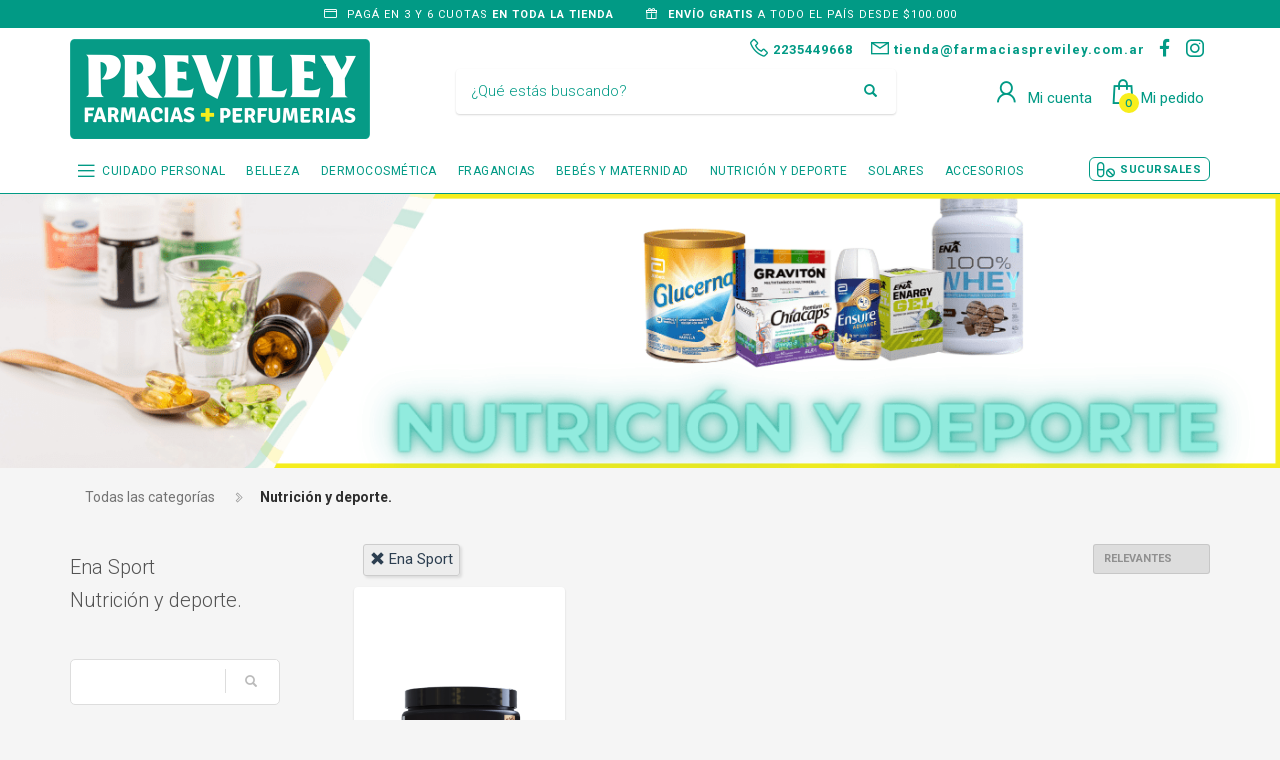

--- FILE ---
content_type: text/html; charset=utf-8
request_url: https://www.farmaciaspreviley.com.ar/shop/nutricion-y-deporte-PC29820?brand=ena-sport
body_size: 14601
content:



<!DOCTYPE html>

<html lang="es" class="no-js">
<head>
    
    <meta http-equiv="content-type" content="text/html; charset=utf-8" />
    <!--[if IE]><meta http-equiv='X-UA-Compatible' content='IE=edge,chrome=1'><![endif]-->
    <meta name="viewport" content="width=device-width,initial-scale=1.0,maximum-scale=1">

    <title>Ena Sport, Nutrici&#xF3;n y deporte. - Farmacias Previley</title>
    <meta name="theme-color" content="#16a085">
    <meta itemprop="name" content="Ena Sport, Nutrici&#xF3;n y deporte. - Farmacias Previley">
    <meta property="og:title" content="Ena Sport, Nutrici&#xF3;n y deporte. - Farmacias Previley" />
    


        <meta name="description" content="Ena Sport en Nutrici&#xF3;n y deporte.">
        <meta itemprop="description" content="Ena Sport en Nutrici&#xF3;n y deporte.">
        <meta property="og:description" content="Ena Sport en Nutrici&#xF3;n y deporte." />

    <link rel="author" href="https://www.farmaciaspreviley.com.ar" />
    
    <link rel="canonical" href="https://www.farmaciaspreviley.com.ar/shop/nutricion-y-deporte-PC29820?brand=ena-sport" />
    <link rel="preconnect" href="https://fonts.gstatic.com">
    <link rel="preconnect" href="https://cdn.batitienda.com">
    
    
    <meta property="og:locale" content="es" />
    <meta property="og:type" content="website" />
    <meta property="og:site_name" content="Farmacias Previley" />
    <meta property="og:url" content="https://www.farmaciaspreviley.com.ar/shop/nutricion-y-deporte-PC29820?brand=ena-sport" />
    

    

    



    <link rel="icon" type="image/png"
          href="https://cdn.batitienda.com/baticloud/images/favicon_febff4c847b9429eb96a219f2c531d17_638260693774594897_0_t.png" sizes="16x16">
    <!-- reuse same icon for Safari -->
    <link rel="apple-touch-icon" sizes="72x72" href="https://cdn.batitienda.com/baticloud/images/favicon_febff4c847b9429eb96a219f2c531d17_638260693774594897_0_m.png">
    <link rel="apple-touch-icon" sizes="144x144" href="https://cdn.batitienda.com/baticloud/images/favicon_febff4c847b9429eb96a219f2c531d17_638260693774594897_0_m.png">

        <meta property="og:image" content="https://cdn.batitienda.com/baticloud/images/product_picture_da0b75e37515492cb1e3fba3100ffb6f_637935008233602770_0_m.png" />
        <meta itemprop="image" content="https://cdn.batitienda.com/baticloud/images/product_picture_da0b75e37515492cb1e3fba3100ffb6f_637935008233602770_0_m.png" />
 
    
        <link rel="stylesheet" href="/styles/critical.css?v=2.0.0.4" type="text/css"> 
        <link rel="stylesheet" href="/styles/important.css?v=2.0.0.4" type="text/css"> 
        <link rel="stylesheet" href="/css/custom-midnightblue.css?v=2.0.0.4" type="text/css">
        <link rel="stylesheet" href="/css/custom-post.css?v=2.0.0.4" type="text/css">
        <link rel="stylesheet" href="/fonts/deferred.css?v=2.0.0.4" type="text/css"  as="style" media="none" onload="if (media != 'all')media = 'all'"/>
        
        <link  rel="stylesheet" href="/lib/pickup_Finder/locals.css?v=2.0.0.4" type="text/css"  as="style" media="none" onload="if (media != 'all')media = 'all'"/>
    
        <link rel="stylesheet" href="/styles/plugins.css?v=2.0.0.4" type="text/css" as="style" media="none" onload="if (media != 'all')media = 'all'">
    
    
    
    <link rel="stylesheet" href="/fonts/line-awesome-1.3.0/css/line-awesome.min.css" type="text/css" as="style" media="none" onload="if (media != 'all')media = 'all'">
    <link rel="stylesheet" href="https://cdnjs.cloudflare.com/ajax/libs/line-awesome/1.3.0/font-awesome-line-awesome/css/all.min.css" type="text/css"  as="style" media="none" onload="if (media != 'all')media = 'all'">
    <link href="https://fonts.googleapis.com/css2?family=Roboto:ital,wght@0,300;0,400;0,700;1,300;1,400;1,700&display=swap" rel="stylesheet" type="text/css" as="style" media="none" onload="if (media != 'all')media = 'all'">

    

    

    <style>
    
    .sidebar
    {
        /* GDG 20220321*/
        top: 50px !important;
    }
    
    .left_sidebar{
        margin-top: 7px;
    }
    </style>


        <script src="/scripts/critical.js?v=2.0.0.4"></script>
        
        <script src="/scripts/plugins.js?v=2.0.0.4"></script>
        
        <script src="/scripts/skynet.js?v=2.0.0.4"></script>

    
    
    
        
    
    
        <script src="/scripts/plugins/validation.js"></script>
    
    
        <div id="__eventDispatcher"></div>    
        <script>
            
            var eventDispatcher = null;
            var windowLoaded = false;
            var events = [];
            var dispatchedCustomEvents = [];
            
            function createCustomEvent(eventName, detail) {
                return new CustomEvent(eventName, {
                    bubbles: true,
                    cancelable: true,
                    composed: false,
                    detail: { 
                        id: generateGUID(),
                        payload:  detail
                    }
                });
            }
                
            function addAndDispatchEvent(eventName, eventData) {
                    
                let newEvent = createCustomEvent(eventName, eventData);
            
                // Only dispatch the event if window's load event has already been fired
                if (windowLoaded) {
                    dispatchCustomEvent(newEvent);
                }
                else {
                    events.push(newEvent);    
                }
            }
                
            function dispatchCustomEvent(eventName) {
                if (eventDispatcher == null) {
                    eventDispatcher = document.getElementById('__eventDispatcher');
                }
            
                if (eventDispatcher == null) {
                    console.error(
                        '__eventDispatcher is not present. Events will not be fired.'
                    );
            
                    return;
                }
            
                eventDispatcher.dispatchEvent(eventName);
            }
            
            function getDispatchedCustomEvents()
            {
                return dispatchedCustomEvents;
            }
            
            function listCustomEvents() {
                return [
                    {
                        name: 'Event_Product_ListFetched',
                        once: false
                    },
                    {
                        //name: 'productDetailAccessed',
                        name: 'Event_Product_DetailFetched',
                        once: false,
                    },
                    {
                        //name: 'cartSummaryAccessed',
                        name: 'Event_Cart_SummaryFetched',
                        once: false,
                    },
                    {
                        //name: 'orderPlacedEvent',
                        name: 'Event_Order_OrderPlaced',
                        once: true,
                    },  
                    {
                        //name: 'orderConfirmedEvent',
                        name: 'Event_Order_OrderConfirmed',
                        once: true,
                    },
                    {
                        //name: 'customerNavigationEvent',
                        name: 'Event_Customer_Browsing',
                        once: true,
                    },
                    {
                        //name: 'cartItemAddedEvent',
                        name: 'Event_Cart_ItemAdded',
                        once: false,
                    },
                    {
                        name: 'Event_Checkout_Login',
                        once: true,
                    },
                    {
                        //name: 'checkoutInitiatedEvent',
                        name: 'Event_Checkout_Init',
                        once: true,
                    },
                    {
                        //name: 'shippingMethodSelected',
                        name: 'Event_Shipping_MethodSelected',
                        once: true,
                    },
                    {
                        //name: 'paymentMethodSelected',
                        name: 'Event_Payment_MethodSelected',
                        once: true,
                    }
                ];
            }
            
            function writeEventsToConsole() {
                document
                    .getElementById('__eventDispatcher')
                    .addEventListener('Event_Product_DetailFetched', (event) => {
                        console.log(event);
                    });
            
                document
                    .getElementById('__eventDispatcher')
                    .addEventListener('Event_Cart_SummaryFetched', (event) => {
                        console.log(event);
                    });
            
                document
                    .getElementById('__eventDispatcher')
                    .addEventListener('Event_Order_OrderPlaced', (event) => {
                        console.log(event);
                    });
            
                document
                    .getElementById('__eventDispatcher')
                    .addEventListener('Event_Order_OrderConfirmed', (event) => {
                        console.log(event);
                    });
            
                document
                    .getElementById('__eventDispatcher')
                    .addEventListener('Event_Customer_Browsing', (event) => {
                        console.log(event);
                    });
                
                document
                    .getElementById('__eventDispatcher')
                    .addEventListener('Event_Cart_ItemAdded', (event) => {
                        console.log(event);
                    }); 
                
                document
                    .getElementById('__eventDispatcher')
                    .addEventListener('Event_Checkout_Login', (event) => {
                        console.log(event);
                    });
                
                document
                    .getElementById('__eventDispatcher')
                    .addEventListener('Event_Checkout_Init', (event) => {
                        console.log(event);
                    });
                
                document
                        .getElementById('__eventDispatcher')
                        .addEventListener('Event_Shipping_MethodSelected', (event) => {
                            console.log(event);
                        });
                
                document
                        .getElementById('__eventDispatcher')
                        .addEventListener('Event_Payment_MethodSelected', (event) => {
                            console.log(event);
                        });
                document
                        .getElementById('__eventDispatcher')
                        .addEventListener('Event_Product_ListFetched', (event) => {
                            console.log(event);
                        });
            }
            
            //------------
            //Login cliente
            //Registro cliente
            //Logout
            //Newsletter
            //AddToCart
            //------------
            
            
            
            //Add customer event.
            addAndDispatchEvent('Event_Customer_Browsing', {"a":null});
             
            
             window.addEventListener('load', function () {
                windowLoaded = true;
                while(events.length > 0) {
                    let eventToDispatch = events.shift();
                    dispatchCustomEvent(eventToDispatch);
                    dispatchedCustomEvents.push(eventToDispatch);
                }
                
            });
             
             function generateGUID() {
                 return 'xxxxxxxx-xxxx-4xxx-yxxx-xxxxxxxxxxxx'.replace(/[xy]/g, function(c) {
                     var r = Math.random() * 16 | 0,
                         v = c == 'x' ? r : (r & 0x3 | 0x8);
                     return v.toString(16);
                 });
             }
             
        </script>
    
    
    <script src="/scripts/init.js?v=2.0.0.4"></script>

<style>:root {
  --custom_color1_bg: #019a85;
  --custom_color1_color: #ffffff;
  --custom_color2_bg: #019a85;
  --custom_color2_color: #ffffff;
}

/*********** PRE-HEADER styles - start **********************************/
.pre-header{background: var(--custom_color1_bg);color var(--custom_color1_color);padding:0;line-height:normal;height:28px}
.pre-header span{font-size:11px;padding:5px;background:none;}
@media(max-width:768px){.pre-header .slick-track{display:flex;justify-content:center;align-items:center;}}
/*********** PRE-HEADER styles - end ************************************/

/*****************************/
/********** header ***********/
/*****************************/
.site-header .site-logo img {
  	max-height:100px;
}
/*****************************/
/***** menu principal ********/
/*****************************/
.site-header.style2 .main-nav {
    width: 100%;
}
.main-nav{
	margin-right:0;
}
.main-nav>ul{
    display: flex;
    text-align: center;	
}
.main-nav>ul>li{
	align-self: center;
}
.main-nav>ul>li>a{
	line-height: 1.4;
    text-transform: capitalize;
    letter-spacing: 0.5px;
    font-size: 12px;
    font-weight: 400;
    padding: 6px 8px;
}
/* list menu nav button*/
.main-nav>ul>li:nth-child(1)>a{
	padding-left:32px;
}
.main-nav>ul>li:nth-child(1)>a:before{
    position: absolute;
    margin: 0;
    font-family: 'Font Awesome 5 Free';
    font-weight: 900;
    -moz-osx-font-smoothing: grayscale;
    -webkit-font-smoothing: antialiased;
    display: block;
    font-style: normal;
    font-variant: normal;
    text-rendering: auto;
    line-height: 1;
    content: "\f0c9";
    font-size: 22px;
    background: none !important;
    opacity: 1;
    height: auto;
    width: auto;
    z-index: 5;
    transform: none;
    top: 6px;
  	left:5px;
  	bottom:auto;
  	margin:0 !important;
}
/*call to action nav button*/
.main-nav>ul>li:last-child{
    margin: 0 0 0 auto;
}
.main-nav>ul>li:last-child>a:before{
    position: absolute;
    margin: 0;
    font-family: 'Font Awesome 5 Free';
    -moz-osx-font-smoothing: grayscale;
    -webkit-font-smoothing: antialiased;
    display: block;
    font-style: normal;
    font-variant: normal;
    text-rendering: auto;
    line-height: 1;
    font-size: 22px;
    background: none !important;
    opacity: 1;
    height: auto;
    width: auto;
    z-index: 5;
    transform: none;
    bottom:auto;
    top: 1px;
  	left:5px;
  	margin:0 !important;
    content: "\f484";
}
.main-nav>ul>li:last-child>a,
.main-nav>ul>li:last-child>a:hover,
.main-nav>ul>li:last-child>a:focus,
.main-nav>ul>li:last-child>a:active{
    color: var(--custom_color1_bg) !important;
    font-weight: 600;
  	text-transform:uppercase;
    border: 1px solid var(--custom_color1_bg);
    border-radius: 6px;
    padding: 6px 8px 5px 30px !important;
    line-height: 1;
    font-size:80%;
}
@media (max-width:768px)
{
    .main-nav>ul>li:last-child>a,
    .main-nav>ul>li:last-child>a:hover,
    .main-nav>ul>li:last-child>a:focus,
    .main-nav>ul>li:last-child>a:active{
        font-size:100%;
    }
}
/*****************************/
/******** Secciones **********/
/*****************************/
.show-more{
	font-size: 17px;
    display:inline-block;
  	margin-left:5px;
  	font-weight:500;
}
@media (max-width:768px)
{
    .show-more{
        font-size:14px;
        /*margin: 0 0 0px 5px;
         font-weight:500;*/
	}
}
.tbk__title,
.tbk__title.custom-html{
    font-size: 30px !important;
    color: #000000 !important;
    line-height: 35pt !important;
    font-style: normal !important;
    font-weight: 500 !important;
    text-align: left !important;
}
.tbk__title.custom-html{
    display:inline-block;
    text-align: left;
    margin-bottom: 20px;
}
.tbk__title.custom-html > img{
    width:50px;
  	position:relative;
    margin-right:5px;
  	top:-5px;
}
@media (max-width:768px)
{
  .tbk__title,
  .tbk__title.custom-html{
      	font-size: 21px !important;
   }
  .tbk__title.custom-html > img{
    width:35px;
    margin-right:5px;
	}
}
.sectionContainer.img-drop-shadow-1 img {
    filter: drop-shadow(2px 2px 2px rgba(0,0,0,0.1));
}
.sectionContainer.slick-height .slick-slide > div > div {
    min-height: 171px;
}
.add-to-cart-buttons button.alt, 
.add-to-cart-buttons a.button.alt, 
.kl-store-page .wc-proceed-to-checkout > .checkout-button.alt, 
.kl-store-page #respond input#submit.alt, 
.kl-store-page a.button.alt, 
.kl-store-page button.button.alt, 
.kl-store-page input.button.alt, 
.add-to-cart-buttons button.alt:hover, 
.add-to-cart-buttons a.button.alt:hover, 
.kl-store-page #respond input#submit.alt:hover, 
.kl-store-page a.button.alt:hover, 
.kl-store-page button.button.alt:hover, .kl-store-page input.button.alt:hover {
	background: transparent;
    color: var(--custom_color1_bg);
    border: 1px solid var(--custom_color1_bg);
}
/*****************************/
/****** newsletter ***********/
/*****************************/
.form-newsletter-section_container.horizontal{
	padding:40px 0;
    border-top: 2px solid #f2f2f2;
    background: #ffffff;
}
.form-newsletter-section_container.horizontal h2.tbk__title{
	font-size:30px;
  	font-weight:500;
  	max-width:400px;
  	line-height:30px;
  	text-align:left !important;
}
.form-newsletter-section_container .form-newsletter-section__form .form-newsletter-section__btn-submit,
.form-newsletter-section_container .form-newsletter-section__form .form-newsletter-section__btn-submit:active,
.form-newsletter-section_container .form-newsletter-section__form .form-newsletter-section__btn-submit:hover,
.form-newsletter-section_container .form-newsletter-section__form .form-newsletter-section__btn-submit:visited{
	background: var(--custom_color1_bg);
  	border-color: var(--custom_color1_bg);
}
/*****************************/
/******** footer *************/
/*****************************/
.footer-item-text{
  	width:auto;
}
.footer-flex.justify-left{
  	justify-content: space-between;
}

/* datos custom de ficha de producto */
.payment-method .title span, 
.shipping-method .title span{
	display:none;
}
.mercadopago-cards-small .title:after {
  content: "Elegí tu forma de pago";
}
.shipping-method.shipping-pickup .title:after {
    content: "Retiro gratis por farmacia";
}
.shipping-method.shipping-delivery .title:after {
    content: "Envíos a todo el país";
}

.site-header.style2 .zn-res-trigger{
	margin-bottom:8px !important;
}

/*colores de las cucardas - inicio*/
.promotion_label.dis_10 .promotion_label-short,
.promotion_label.dis_10 .promotion_label-long,
.promotion_label.dis_15 .promotion_label-short,
.promotion_label.dis_15 .promotion_label-long,
.discount-circle.range-1  {
    color: var(--custom_color2_color);
	background: var(--custom_color2_bg);
}
.promotion_label.dis_20 .promotion_label-short,
.promotion_label.dis_20 .promotion_label-long,
.promotion_label.dis_25 .promotion_label-short,
.promotion_label.dis_25 .promotion_label-long,
.discount-circle.range-2 {
    color: var(--custom_color2_color);
	background: var(--custom_color2_bg);
}
.promotion_label.dis_30 .promotion_label-short,
.promotion_label.dis_30 .promotion_label-long,
.promotion_label.dis_35 .promotion_label-short,
.promotion_label.dis_35 .promotion_label-long,
.discount-circle.range-3 {
    color: var(--custom_color2_color);
	background: var(--custom_color2_bg);
}
.promotion_label.dis_40 .promotion_label-short,
.promotion_label.dis_40 .promotion_label-long,
.promotion_label.dis_45 .promotion_label-short,
.promotion_label.dis_45 .promotion_label-long,
.discount-circle.range-4 {
    color: var(--custom_color2_color);
	background: var(--custom_color2_bg);
}
.promotion_label.dis_50 .promotion_label-short,
.promotion_label.dis_50 .promotion_label-long,
.discount-circle.range-5 {
    color: var(--custom_color2_color);
	background: var(--custom_color2_bg);
}
.promotion_label.get_x_pay_y.get_2 .promotion_label-short,
.promotion_label.get_x_pay_y.get_2 .promotion_label-long {
    color: var(--custom_color2_color);
	background: var(--custom_color2_bg);
}
.promotion_label.get_x_pay_y.get_3 .promotion_label-short,
.promotion_label.get_x_pay_y.get_3 .promotion_label-long {
    color: var(--custom_color2_color);
	background: var(--custom_color2_bg);
}
/*colores de las cucardas - fin**/
</style>
    <style>
        
        .site-header {
            position: relative
        }
        
        #zn-res-menu.zn-menu-visible  ul.hg_mega_container
        {
            overflow-y: scroll !important;
        }
        
        img.lazyload:not([src]) {
            visibility: hidden; 
            /*background-image: url('[data-uri]');*/
        }
        
                    
    </style>
    
   <style>
    #maintenance_overlay { text-align: center; padding: 5%; font: 20px Helvetica, sans-serif; color: #333; position: absolute;
                                                                                                            background-color: #fafafa;
                                                                                                            width: 100%;
                                                                                                            height: 100vh;
                                                                                                            top: 0;
                                                                                                            left: 0;
                                                                                                            z-index: 9998;
                                                                                                            display: block;
                                                                                                            overflow-y: hidden;
                                                                                                            overflow-x: hidden;}
      #maintenance_overlay h1 { font-size: 50px; text-align: center; margin-bottom: 60px; }
      #maintenance_overlay article { display: block; text-align: center; width:80%; max-width: 650px; margin: 0 auto; }
      #maintenance_overlay a { color: #dc8100; text-decoration: none; }
      #maintenance_overlay a:hover { color: #333; text-decoration: none; }
      #maintenance_logo_container { margin-bottom: 40px;}
      #maintenance_image_container { margin-top: 20px;}
   </style>
   
   <script>
           
       function goToMaintenance(options)
       {
           if(!options) { options = {}; }
           
           if (options.validTo != null)
           {
               let validToDate = new Date(options.validTo); 
               let currentDate = new Date('2026-01-14 01:18'); 
               
               if (validToDate < currentDate) return;
               
               let ms = (validToDate.getTime() - currentDate.getTime()) + 4000;
               
               if (ms < 2147483) {
                   setTimeout(function (){ location.reload(true); }, ms);
               }
           }
           
           let overlay = jQuery('<div id="maintenance_overlay" style="display: none"><div id="maintenance_logo_container"></div><article><h1></h1><div id="maintenance_description"><p></p><p>&mdash;</p></div></article><div id="maintenance_image_container"></div></div>')        
           
           jQuery('h1', overlay).html(options.title || 'Ya volvemos!');
           jQuery('#maintenance_description p:first', overlay).html(options.description || 'Lamentamos el inconveniente pero estamos realizando tareas de mantenimiento en este momento. Volveremos muy pronto!');
           jQuery('#maintenance_description p:last', overlay).html(options.owner || '&mdash; Tiendastic.com');
           
           if (options.logoSrc != null)
           {
               let logo = jQuery('<img id="maintenance_logo"/>');    
               logo.attr('src', options.logoSrc);
               logo.appendTo(jQuery('#maintenance_logo_container', overlay));
           }
   
           if (options.imageSrc != null)
           {
               let image = jQuery('<img id="maintenance_image"/>');    
               image.attr('src', options.imageSrc);
               image.appendTo(jQuery('#maintenance_image_container', overlay));
           }
           
           if (options.backgroundColor != null)
           {
               overlay.css('background-color', options.backgroundColor);    
           }
           
           if (options.fontColor != null)
           {
               overlay.css('color', options.fontColor);    
           }
           
           jQuery('body').empty();
           overlay.appendTo('body');
           
           overlay.show();
       }
       
   </script>
</head>

<body class="
              kl-page kl-store-page resultsProductPage
              hasPageHeader
              hasSpecialLinkHeader
              hasLogoImage
              _HEADER_STYLE_2">



    <div class="pre-header">
  <span>
      <i class="far fa-credit-card"></i>
      PAGÁ EN 3 Y 6 CUOTAS <b>EN TODA LA TIENDA</b>
  </span>
  <span>
      <i class="fa fa-gift"></i>
      <b>ENVÍO GRATIS</b> A TODO EL PAÍS DESDE $100.000
  </span>
</div>



    
     <!--de aca -->
<div id="loader-wrapper" class="loaded">
    <div id="loader"></div>
    <div class="loader-section section-left"></div>
    <div class="loader-section section-right"></div>
</div>
<!--aca -->
<!--aca -->


    <!-- Page Wrapper -->
    <div id="page_wrapper">


        

        <div manual
             ajaxGet="/design/get/header"
             preAjaxCode="scrollBodyTo('#headerContainer');"
                                       id="headerContainer">

            

    <style>


    .site-header.style2 .main-nav>ul>li>a
    {
        color: #019a85;
    }

    .site-header.style2 .kl-main-header {
        background-color: rgba(255,255,255,1.00) !important;
        border-bottom-color: rgba(1,154,133,1.00) !important;
    }
    
    .mega-menu-wrapper .mega-menu-container {
        background-color: rgba(255,255,255,1.00) !important;
        border-bottom-color: rgba(1,154,133,1.00) !important;
    }

    .site-header.style2 .topnav>li>a.kl-cart-button span,
    .site-header.style2 .topnav>li>a.kl-cart-button i
    {
        color: #019a85 !important;
    }


    .site-header.style2 .topnav>li>a.kl-cart-button i:after {
        background-color: #f8ee1d;
        color: #019a85 !important;
    }


    .cart-container .buttons .button.wc-forward:hover {
        background-color: #f8ee1d !important;
        color: #019a85 !important;
    }
    .zn-res-trigger::after {
        background: #019a85 !important;
        box-shadow: 0 8px 0  #019a85, 0 16px 0  #019a85 !important;
    }

    .site-header.style2 .kl-top-header2 {
        background-color: rgba(255,255,255,1.00) !important;
        color: #019a85 !important;
    }

    .site-header.style2 .topnav>li>a,
    .site-header.style2 .kl-header-toptext,
    .site-header .kl-header-toptext a {
        color: #019a85 !important;
    }

    .site-header.style2 .header-search .inputbox,
    .site-header.style2 .header-search .inputbox:focus,
    .site-header.style2 .header-search .searchsubmit {
        color: #019a85 !important;
    }

    .main-nav > ul > li:hover > a {
        color: #019A85 !important;
    }

    .main-nav > ul > li > a:before{
        background-color: #ffffff !important;
    }

    .main-nav .hg_mega_container li a.zn_mega_title,
    .main-nav ul li:hover>.hg_mega_container {
        color: #019A85 !important;
        background-color: #ffffff !important;
        font-weight: normal;
    }

    .site-header.style2 .topnav > li > a .header-cart-button_icon {
        font-size: 17px;
    }
    .site-header.style2 .topnav > li > a .header-cart-button_text {
        font-size: 15px;
        font-weight: 400;
        margin-left: 0px;
    }
    .site-header.style2 .topnav > li > a .header-account-button_icon {
        font-size: 19px;
    }
    .site-header.style2 .topnav > li > a .header-account-button_text {
        font-size: 15px;
        font-weight: 400;
        margin: 0 5px 0 4px;
    }
    .site-header.style2 .topnav li.drop .inner {
        color: #242424
    }

    .topnav>li {
        margin-left: 10px;
    }
    .site-header.style2 .bati-preheader  {
       background: #ffffff
    }



    @media (max-width: 767px) {

        .site-header.style2 .kl-main-header {
            background-color: #ffffff !important;
            border-bottom-color: #019A85 !important;
        }

    /*.mega-menu-wrapper .mega-menu-container {
        background-color: rgba(255,255,255,1.00) !important;
        border-bottom-color: rgba(1,154,133,1.00) !important;
    }*/
    
        .site-header.style2 .kl-top-header2 {
            background-color: #ffffff !important;
            color: #019a85 !important;
        }
        .site-header.style2 .header-search .inputbox,
        .site-header.style2 .header-search .inputbox:focus {
            color: initial !important;
        }

        .site-header.style2 .topnav > li > a .header-cart-button_icon {

        }
        .site-header.style2 .topnav > li > a .header-cart-button_text {
            display: none;
        }
        .site-header.style2 .topnav > li > a .header-account-button_icon {
            margin-top: 4px;
        }
        .site-header.style2 .topnav > li > a .header-account-button_text {
            display: none;
        }
    }


    </style>
    <style>
        /*Base style header 2*/
        .site-header.style2 .topnav.social-icons {
            float: right;
            top: 5px;
        }

        .site-header.style2 .zn-res-trigger {
            margin-left: 10px;
        }

        .site-header.style2 .zn-res-trigger {
            margin-bottom: 8px;
        }

        .hasLogoImage .site-header.style2 .site-logo a {
            border-color: transparent;
            border-width: 0;
            padding: 10px 0;
        }

        .site-header.style2 .site-logo img {
            height: auto;
            width: auto;
        }

        .site-header.style2 .topnav > li > a > span:last-child {
            margin-right: 6px;
        }

        .site-header.style2 .kl-header-toptext {
            position: relative;
            top: 10px;
            float: right;
            margin-left: 10px;
            margin-right: 5px;
        }
        .site-header.style2 .kl-header-toptext > a {
            margin-left:10px;
        }
        .site-header.style2 .kl-header-toptext > a:first-child {
            margin-left:0;
        }
        .site-header.style2 .kl-header-toptext > a > span > i{
            font-size: 22px;
            position: relative;
            top: 2px;
            right: -2px;
        }  

        .site-header.style2 .header-search .search-container {
            width: 100%;
        }

        .site-header.style2 .header-search .inputbox {
            font-size: 15px;
            text-decoration: none;
            font-style: normal;
        }

        .site-header.style2 .header-searchform {
            padding: 5px 15px;
            box-shadow: 0 1px 2px 0 rgba(0,0,0,.16);
            border-radius: 4px;
        }

        .site-header.style2 .header-search .inputbox:focus ~ .kl-field-bg {
            width: 100%;
            left: 0;
            height: 100%;
            top: 0;
        }

        .site-header.style2 .header-search {
            max-width: 440px;
            width: 100%;
        }

        .site-header.style2 .main-nav > ul {
            margin: 5px 0 0 0;
        }

        .site-header.style2 .header-search .inputbox,
        .site-header.style2 .header-search .inputbox:focus {
            color: #555;
        }

        .site-header.style2 {
            display: flex;
            flex-direction: column;
            justify-content: space-between;
        }

            .site-header.style2 .bati-preheader {
                height: 0;
                overflow: visible;
            }

            .site-header.style2 .bati-header .bati-container {
                display: flex;
                flex-direction: row;
                justify-content: space-between;
                align-items: center;
                padding-top: 1px;
            }

                .site-header.style2 .bati-header .bati-container > .logo-container {
                    order: 1;
                }

                .site-header.style2 .bati-header .bati-container > .header-search {
                    order: 2;
                }

                .site-header.style2 .bati-header .bati-container > .header-rightside-container {
                    order: 3;
                }

        @media only screen and (max-width : 480px) {
            .site-header.style2 .header-search {
                top: 93px;
            }

            .site-header.style2 .kl-header-toptext,
            .site-header .social-icons.topnav~.kl-header-toptext{
                float: right;
                width: auto;
                top: 7px;
                margin: 0 7px 0 0;
                /*margin-left: 10px;*/
            }

            .site-header.style2 .header-search .search-container {
                width: 100vw;
                margin: 0;
                left: 0;
                right: 0;
                position: fixed;
            }
        }

        @media only screen and (max-width: 767px) {

            /*.site-header.style2 .bati-preheader.fill-mobile {*/
            /*    padding-bottom: 10px;*/
            /*}*/
            .site-header.style2 .bati-preheader {
                height: auto;
            }

            .site-header.style2 .bati-header .bati-container > .logo-container {
                order: 2;
                overflow: visible;
            }

            .site-header.style2 .bati-header {
                margin-top: -1px;
            }

                .site-header.style2 .bati-header .bati-container > .logo-container > h1.site-logo {
                    padding: 0;
                    margin: 0;
                    max-width: 100%;
                    width: 100%;
                    height: auto;
                }

                .site-header.style2 .bati-header .bati-container > .header-search {
                    order: 1;
                    width: auto;
                    position: static;
                    margin: 0 10px 0 7px;
                }

                .site-header.style2 .bati-header .bati-container > .header-rightside-container {
                    order: 3;
                    padding: 0;
                    overflow: visible;
                    position: static;
                    margin: 0;
                    width: 110px;
                }

                    .site-header.style2 .bati-header .bati-container > .header-rightside-container .topnav {
                        display: flex !important;
                        align-content: flex-end !important;
                        flex-wrap: nowrap !important;
                        float: right;
                    }

                        .site-header.style2 .bati-header .bati-container > .header-rightside-container .topnav > li {
                            float: right;
                        }

                            .site-header.style2 .bati-header .bati-container > .header-rightside-container .topnav > li:first-child {
                                margin-left: 0;
                            }

            .site-header.style2 .topnav.social-icons {
                margin-right: 0;
            }
        }

        @media only screen and (min-width: 768px) {
            .site-header.style2 .header-shopping-mobile_ul {
                display: none;
            }
            .site-header .social-icons.topnav~.kl-header-toptext {
                top: 2px;
            }
        }

        @media only screen and (min-width: 768px) and (max-width: 991px) {
            .site-header.style2 .header-search {
                width: 300px;
            }
        }

        #zn-res-menu,
        #zn-res-menu li ul {
            -webkit-transition-duration: .2s;
            -moz-transition-duration: .2s;
            -ms-transition-duration: .2s;
            transition-duration: .2s;
        }
    </style>
<!-- Header style 2 -->
<input type="hidden" name="IsLanding" id="isLanding" value="false" />
<input type="hidden" name="PageDraft_Id" id="PageDraft_Id" />

<header id="header" class="site-header style2 header_No_slider" data-header-style="2" data-header-forch="130" useChaser="false" logoOnChaser="true">
   

    <div class="bati-preheader not-checkout">
        <div class="bati-container">
                <ul class="social-icons sc--clean topnav navRight">
                    


        <li><a href="https://www.facebook.com/farmaciapreviley" target="_blank" class="icon-facebook"></a></li>
        <li><a href="https://www.instagram.com/previleyperfumeria" target="_blank" class="icon-instagram"></a></li>

                </ul>
            <span class="kl-header-toptext">
                    <a class="fw-bold phone1" href="tel:2235449668">
                        <span class=""><i class="fa fa-phone"></i></span>
                        <span class="hidden-xs">2235449668</span>
                    </a>
                    <a class="fw-bold email1" href="mailto:tienda@farmaciaspreviley.com.ar">
                        <span class=""><i class="fa fa-envelope"></i></span>
                        <span class="hidden-xs">tienda@farmaciaspreviley.com.ar</span>
                    </a>
            </span>
           
        </div>
    </div>

    <div class="kl-top-header2 bati-header">
        <div class="bati-container">

            <div class="logo-container logosize--yes">
                <div class="site-logo logo " id="logo">
                    


<a href="/" title="">

        <img src="https://cdn.batitienda.com/baticloud/images/header_asset_099401ee0a9a4ea1b56ddc475da9c17f_638950866288551222_0_m.png" class="logo-img" alt="Farmacias Previley logo" title="Farmacias Previley" />
</a>
                </div>
            </div>


            <div id="search" class="header-search not-checkout">
                    <a href="#" class="searchBtn">
                        <span class="glyphicon glyphicon-search icon-white"></span>
                    </a>
                    <div class="search-container">
                        <form id="searchform-header" class="header-searchform" action="/shop" method="get">
    <input name="s" maxlength="50" class="inputbox" type="text" size="50" value="¿Qué estás buscando?" onblur="if (this.value == '') this.value = '¿Qué estás buscando?';" onfocus="if (this.value == '¿Qué estás buscando?') this.value = '';">
    <button type="submit" id="searchsubmit" class="searchsubmit glyphicon glyphicon-search icon-white"></button>
    <span class="kl-field-bg"></span>
</form>
                    </div>
                    <div class="backdrop-search-mobile"></div>
            </div>



            <div class="header-rightside-container not-checkout">

                    <ul class="topnav navRight topnav">
                        <li>
                            <a href="/mi-cuenta/compras" title="Mi Cuenta" class="kl-cart-button" rel="nofollow">
                                <i class="far fa-user header-account-button_icon"></i>
                                <span class="hidden-xs hidden-sm hidden-md header-account-button_text">
                                    Mi cuenta
                                </span>
                            </a>
                        </li>
                        
    <div id="postForm_addItem" style="display: none" ajaxPost="/shop/cart/item/add" callbackFunctionName="Callback_Cart_Post">
        <input type="hidden" name="ProductId"/>
        <input type="hidden" name="VariantId"/>
        <input type="hidden" name="Quantity"/>
    </div>
    <div id="postForm_removeItem" style="display: none" ajaxPost="/shop/cart/item/remove" callbackFunctionName="Callback_Cart_Post">
        <input type="hidden" name="CartItemId"/>
    </div>
    <li class="drop" delay="150" id="CartPreview" ajaxGet="/layout/cart/preview" callbackFunctionName="Callback_Cart_Get">
    </li> 

                    </ul>

            </div>
            
            <div class="header-rightside-container checkout-only">
                <ul class="topnav navRight topnav">
                    <li>
                        <a href="/Home/PreguntasFrecuentes" title="Ayuda" class="kl-cart-button">
                            <span>
                                Ayuda
                            </span>
                        </a>
                    </li>
                </ul>
            </div>
        </div>

    </div>

        <div class="kl-main-header clearfix bati-subheader not-checkout">

            <div class="container siteheader-container">

                <div id="zn-res-menuwrapper">
                    <a href="#" class="zn-res-trigger zn-header-icon"></a>
                </div>

                <div id="main-menu" class="main-nav zn_mega_wrapper ">
                    <ul id="menu-main-menu" class="main-menu zn_mega_menu">
                        
                            





        <li class="">

                        <a href="/shop/cuidado-personal-PC30322" class="zn_mega_title">
                            CUIDADO PERSONAL
                        </a>

        </li>
        <li class="">

                        <a href="/shop/belleza-PC30321" class="zn_mega_title">
                            BELLEZA 
                        </a>

        </li>
        <li class="">

                        <a href="/shop/dermocosmetica-PC29834" class="zn_mega_title">
                            DERMOCOSM&#xC9;TICA
                        </a>

        </li>
        <li class="">

                        <a href="/shop/fragancias-PC31705" class="zn_mega_title">
                            FRAGANCIAS
                        </a>

        </li>
        <li class="">

                        <a href="/shop/bebe-y-maternidad-PC30974" class="zn_mega_title">
                            BEB&#xC9;S Y MATERNIDAD
                        </a>

        </li>
        <li class="">

                        <a href="/shop/nutricion-y-deporte-PC29820" class="zn_mega_title">
                            NUTRICI&#xD3;N Y DEPORTE
                        </a>

        </li>
        <li class="">

                        <a href="/shop/solares-PC30277" class="zn_mega_title">
                            SOLARES
                        </a>

        </li>
        <li class="">

                        <a href="/shop/accesorios-PC32542" class="zn_mega_title">
                            ACCESORIOS
                        </a>

        </li>
        <li class="">

                    <a href="/p/previley-ii">SUCURSALES</a>

        </li>

                    </ul>
                </div>

            </div>

        </div>

</header>


            
        </div>


        






<div delay="150" ajaxGet="/ProductCategory_Banners/Get">
    <input type="hidden" name="BrandName" value="ena-sport"/>
    <input type="hidden" name="ProductCategoryName" value="nutricion-y-deporte-PC29820"/>
</div>

<section class="hg_section main-section">

    <div class="container relative clearfix">

                






    <style>
            
            .box-breadcrumb
            {
                background: transparent;
                max-width: 100%!important;
                display: flex!important;
                align-items: center!important;
            }
            
            .breadcrumb
            { 
                background: inherit;
                margin-top: 0;
                width: 100%;
            }
            
            .breadcrumb ul
            { 
                display:flex;
            } 
            
            .breadcrumb li, .breadcrumb ul
            {
                list-style: none;
                margin: 0;
                padding: 0;
            }
            
            .breadcrumb ul li:after {
                font-weight: 600;
                -webkit-font-smoothing: antialiased;
                font-family: "Font Awesome 5 free";
                content: "\f054";
                padding-left: 15px;
                padding-right: 15px;
                color: #999;
                font-size: 12px;
            }
            
            .box-breadcrumb .breadcrumb ul li.last:after {
                content: '';
            }
            .box-breadcrumb .breadcrumb ul li:last-child::after {
                font-size: 0;
            }
            
            .box-breadcrumb .breadcrumb ul li a {
                color: #747474;
                text-decoration: none;
                font-size: 14px;
                font-weight: 400;
            }
            
            .box-breadcrumb .breadcrumb ul li.last  {
                font-weight: 600!important;
                color: #2e2e2e!important;
                font-size: 14px;
            }
            
            .breadcrumb ul li:before {
                font-weight: 600;
                -webkit-font-smoothing: antialiased;
                font-family: "Font Awesome 5 free";
                content: "\f053";
                padding-left: 15px;
                padding-right: 15px;
                color: #999;
                font-size: 12px;
                display: none;
            }

    </style>
    
    <div class="box-breadcrumb">
        <div class="breadcrumb">
            <ul>
                <li>
                    <a href="/shop?brand=ena-sport">Todas las categorías</a>
                </li>
                
                <li class="last">

                    Nutrici&#xF3;n y deporte.

                </li>
            </ul>
        </div>
    </div>



        <style>

          .widget.search-title
          {
            display: flex;
            justify-content: flex-start;
           }            
          .widget.search-title h1
            {
                font-size: 22px;
                line-height: 28px;
            }
                        
            .widget.search-title h1 > .searchText
            {
                display: block;
            }
            
            .widget.search-title h1 > .category
            {
                display: block;
                font-weight: 100;
                font-size: 20px;
                padding-top:5px ;
            }
            
            .widget.search-title h1 > .brand
            {
                display: block;
                font-weight: 100;
                font-size: 20px;
                padding-top:5px ;
            }
            
          
            
        </style>
        
        
        <div id="sidebar-widget" class="sidebar" style="box-shadow: none;">
            
            <div class="widget search-title">
                <h1>
                        <span class="brand">Ena Sport</span>
                        <span class="category">Nutrici&#xF3;n y deporte.</span>
                </h1>
            </div>
            
            
            


<div class="widget">
    <div class="widget_search">

        <div class="search gensearch__wrapper">
            <form id="searchform" class="gensearch__form" action="/shop/nutricion-y-deporte-PC29820" method="get">
                <input id="s" name="s" maxlength="500" class="inputbox gensearch__input" type="text" size="500"
                       value=""
                       onblur="if (this.value == '') this.value = 'Buscar ...';"
                       onfocus="if (this.value == 'Buscar ...') this.value = '';">
                <button type="submit" id="searchsubmit2" value="go" class="gensearch__submit glyphicon glyphicon-search"></button>
                    <input type="hidden" id="brand" name="brand" value="ena-sport" />
            </form>
        </div>
    </div>
</div>


    




    <div id="kl-store_product_categories-2" class="widget kl-store widget_product_categories">

        <h3 class="widgettitle title">FILTRAR CATEGORÍAS</h3>

        <ul class="product-categories">


                    <li class="cat-item ">

                        <a style="font-weight: normal" href="/shop/suplementos-deportivos-PC30850?brand=ena-sport">
                            Suplementos Deportivos.

                            <span class="count">
                                 (1)
                            </span>
                        </a>
                    </li>
        </ul>
    </div>









        </div>


        <div id="contentbar-widget" class="row relative contentbar">

            <div class="left_sidebar col-lg-9">


                <div class="row">
                    <div class="col-xs-12 col-sm-12 col-md-12  col-lg-6">
                         
                         



<div>

        <a class="filter-item" href="https://www.farmaciaspreviley.com.ar:443/shop/nutricion-y-deporte-PC29820">
            <i class="glyphicon glyphicon-remove"></i> ena sport
        </a>


        
</div>



                        
                    </div>
                    <div class="col-xs-12 col-sm-12 col-md-12  col-lg-6">
                        

        
        <a id="RefineBtn" class="btn-element btn btn-sm btn-fullcolor has-icon" href="#">
            <span><i class="glyphicon glyphicon-align-justify"></i>Refinar</span>
        </a>

        <form class="kl-store-ordering" method="get" action="https://www.farmaciaspreviley.com.ar/shop/nutricion-y-deporte-PC29820?brand=ena-sport">

            
                <input type="hidden" name="brand" value="ena-sport"/>

            <select name="orderby" class="orderby submitParentOnChange">
                <option value="relevant">
                    Relevantes
                </option>
                <option value="price_desc">
                    Mayor precio
                </option>
                <option value="price_asc">
                    Menor precio
                </option>
            </select>

        </form>


                        
                    </div>

                </div>


                <ul id="product_List" class="products clearfix batitable-content">
                    
                    
                    



        <li class="product">
            
            
            



<div class=" product-list-item prod-layout-classic height-2 lazyLoad " data-product="1590269">

        


<div class="promotion_container">

</div>


<!-- Product container link -->
    <a href="/shop/product/pre-war-400-gr-ena-sport-pre-entreno-con-cafeina-taurina-WS1590269">
        <!-- Image wrapper -->
        <span class="image kw-prodimage">

            <!-- Primary image -->
                <img class="kw-prodimage-img lazyload" data-src=https://cdn.batitienda.com/baticloud/images/product_picture_da0b75e37515492cb1e3fba3100ffb6f_637935008233602770_0_m.png alt="Pre War 400 Gr Ena Sport Pre Entreno Con Cafe&#xED;na Taurina" title="Pre War 400 Gr Ena Sport Pre Entreno Con Cafe&#xED;na Taurina" />


        </span>
            <div class="product-name">
                Ena Sport
            </div>

            <div class="product-category">
                Suplementos Deportivos.
            </div>
        <!-- Details -->
        
        <div class="details kw-details fixclear">
        

            <span class="price">
                <del>
                    <span class="amount">  
                        
                     
                    </span>
                </del>
                <span class="amount">
                    
                    
$38.000                 </span>
            </span>



        <!--/ Price -->
        <!-- Title -->
        <h3 class="kw-details-title">
            <span class="child-top">

                Pre War 400 Gr Ena Sport Pre Entreno Con Cafe&#xED;na Taurina

            </span>

        </h3>

            <!-- Badge container -->
            <div class="new_badge-container">
            </div>

            <div class="price-without-taxes">
                    <div>Precio sin Impuestos Nacionales:<br/> $ 31.404,96</div>
            </div>

        </div>
        <!--/ details fixclear -->
    </a>
    <!-- Product container link -->
    <!-- Actions -->
        <div class="add-to-cart-buttons on-list js-add-to-cart-list --not-in-cart"
             data-product="1590269"
             data-cartitem="">
            
            <div class="js-form-product-add" manual 
                ajaxPost="/shop/cart/item/add" 
                callbackFunctionName="AddToCartList_callback">
                <input type="hidden" name="ProductId" value="1590269"/>
                <input type="hidden" name="Quantity" value="1"/>
            </div>

            <div class="not-in-cart_actions">
                <button type="button"
                        class="js-product-add btn-add-first alt"
                                                >
                    <i class="las la-shopping-bag"></i>
                    Agregar
                </button>
            </div>

            <div class="js-form-cart-add" manual
                 ajaxPost="/cart/item/add" 
                 callbackFunctionName="AddToCartList_callback">
                <input type="hidden" name="cartItemId" value=""/>
            </div>
            
            <div class="js-form-cart-remove" manual
                ajaxPost="/cart/item/substract" 
                callbackFunctionName="AddToCartList_callback">
                <input type="hidden" name="cartItemId" value=""/>
            </div>

            <div class="in-cart_actions">
                <button type="button" class="js-remove btn-remove">
                    <i class="las la-trash"></i>
                </button>
                <button type="button" class="js-down btn-down">
                    <i class="las la-minus"></i>
                </button>
                 
                <label class="js-quantity">1</label>
                
                <button type="button" class="js-up btn-up">
                    <i class="las la-plus"></i> 
                </button>
            </div>
        </div>

  
    <!--/ Actions -->
</div>
<!--/ product-list-item -->

        </li>

    <script>


        createProductsListedEvent([
                { 
a: '7792981005084',b: 'Pre War 400 Gr Ena Sport Pre Entreno Con Cafeína Taurina',c: 'Ena Sport',d: 'Suplementos Deportivos.'
                },
        ]);
        
    </script>


                </ul>

            </div>
        </div>
    </div>


</section>


    <div id="tableController_AjaxGet"
         manual
         ajaxGet="/Products_Search/List_Scroll"
         serializeInputsClass="ajaxGet_parameter"
         callbackFunctionName="products_list_Callback">

        <input type="hidden" class="ajaxGet_parameter" name="Cursor" id="Cursor" />
        <input type="hidden" class="ajaxGet_parameter" name="GetNextPage" id="GetNextPage" value="false" />
        <input type="hidden" class="ajaxGet_parameter" name="ProductCategoryName" id="ProductCategoryName" value="nutricion-y-deporte-PC29820" />
        <input type="hidden" class="ajaxGet_parameter" name="OrderBy" id="OrderBy" value="" />
        <input type="hidden" class="ajaxGet_parameter" name="SearchText" id="SearchText" value="" />
        <input type="hidden" class="ajaxGet_parameter" name="BrandName" id="BrandName" value="ena-sport" />
        
    </div>
    
<script>

       
    function products_list_Callback(result) {

        if (result && result.result) {
                        
            jQuery(container_ProductList).append(result.rows);
        
                batitable_list_PauseEndlessScroll(result.isLastPage);
        
                batitable_list_CurrentCursor(result.cursor || '');
                
                batitable_list_GetNextPage(false);
                
            } else {
                showError(result.message);
            }
    }
    
    jQuery(function () {
    
        //HACK
        startEndlessScroll();
        
        
        jQuery(window).scroll(function () {
            
            // End of the document reached?
            //if (jQuery(document).height() - jQuery(this).height() == jQuery(this).scrollTop()) {
            if (fetchOnScroll()){
                if (!batitable_list_PauseEndlessScroll()) {
                    batitable_list_GetNextPage(true);
                    batitable_list_Update();
                    batitable_list_PauseEndlessScroll(true);
                }
            }
        }); 
    });
    
    
    var currentDocument = jQuery(document);
    var currentWindow = jQuery(window);
    var fetchThreshold = 1700;
    function fetchOnScroll()
    {
        return currentDocument.height() - currentWindow.height() < (jQuery(this).scrollTop() + fetchThreshold);
    }
    
    
    var delayTimer;
    const container_ProductList = jQuery('#product_List');
    
    var _pauseEndlessScroll_Value = false;
        function batitable_list_PauseEndlessScroll(pause) {
        if (typeof pause == 'undefined') return _pauseEndlessScroll_Value;
    
        _pauseEndlessScroll_Value = pause;
    }
       
    const parameter_Cursor = jQuery('#Cursor');
    function batitable_list_CurrentCursor(value) {
        
        parameter_Cursor.val(value.toString());
    }
    
    //Only if list start on synchronic way.
    function startEndlessScroll()
    {
        let pause = parameter_Cursor.val() === null || parameter_Cursor.val() === '';
        
        batitable_list_PauseEndlessScroll(pause);
    }
        
    const parameter_NextPage = jQuery('#GetNextPage');
    function batitable_list_GetNextPage(value) {
        parameter_NextPage.val(value.toString());
    }
    
    const controller_ProductList = jQuery('#tableController_AjaxGet');
    function batitable_list_Update() {
            controller_ProductList.ajaxGet();
        }
    
    function showError(errorMessage){
            if (errorMessage) {
                showNotification(errorMessage, 0);
            } else {
                showNotification('Ha ocurrido un error actualizando el pedido.', 0);
            }
        }
    </script>








        

        <div class="form-newsletter-section_container horizontal">
  <div class="container">
	<div class="row">
      <div class="col-md-12">
        <div class="kl-title-block clearfix">
          <h2 class="tbk__title montserrat fs-32 mt-35 mb-35 black">
            Recibí nuestras promociones
          </h2>
        </div>
      </div>
	</div>
    <div class="form-newsletter-section">
      <form class="form-newsletter-section__form">
        <input type="text" placeholder="Tu nombre" class="form-newsletter-section__input-name form-control" required>
        <input type="email" placeholder="Tu e-mail" class="form-newsletter-section__input-email form-control" required>
        <button type="button" class="form-newsletter-section__btn-submit btn btn-primary">
          <i class="fas fa-paper-plane"></i>
        </button>

        <input type="hidden" id="EmBluEmail_Active" value="false">
        <!--<input type="hidden" id="EmBluEmail_Target" value="https://app.embluemail.com//Online/TriggerUrlExterna.aspx">
        <input type="hidden" id="EmBluEmail_Key" value="37b91767-cd9a-4fc7-add5-9b43bad0bd01">
        <input type="hidden" id="EmBluEmail_FormId" value="934663">-->
      </form>
      <p style="display: none" class="form-newsletter-section__error">Debes completar todos los datos para poder suscribirte</p>
    </div>
  </div>
</div>


        <div id="dp-js-footer-helper" style="height:0 !important; display:none !important;"></div>

        <div manual
             ajaxGet="/design/get/footer"
             preAjaxCode="scrollBodyTo('#footerContainer');"
                          class="footer_Fixed"
             id="footerContainer">

            

<!-- Footer - Default Style -->

<input type="hidden" name="IsLanding" id="isLanding" value="false"/>
<input type="hidden" name="PageDraft_Id" id="PageDraft_Id"/>

<style>


    #footer {
        background-color: #ffffff;
        border-top-color: #cccccc;
    }

    #footer .footer-bottom-row {
        border-top-color: #a9a9a9;
    }

    #footer,
     #footer .bottom,
     #footer .m_title,
     #footer a {
         color: #019A85;
     }
    #footer .elm-social-icons li a {
        color: #fff;
    }

    
    
</style>

<footer id="footer" class="clearfix batifooter-black">


    
    <div class="container">
        <div class="footer-flex items-align-top justify-left">


            <div class="hidden-xs footer-item-text">
                <h3 class="title m_title">NAVEGACIÓN</h3>
                <div class="">
                    

<ul class="menu">
        <li><a href="/">Inicio</a></li>
        <li><a href="/shop">Shop</a></li>

        <li><a href="/contact">Contacto</a></li>
</ul>
                </div>
            </div>


                <div class="footer-item-text">
                    <h3 class="title m_title">CONTACTO</h3>
                    <div class="">
                        
<p class="footer-col-info">
    <span>2235449668</span>

    <span></span>
    
    <span>tienda@farmaciaspreviley.com.ar</span>

    <span></span>
</p>

                    </div>
                </div>

                <div class="footer-item-text">
                    <h3 class="title m_title">VISITANOS</h3>
                    <div class="">
                        

<p>
     12 de Octubre 3792 <br />
    Mar Del Plata
    (7600)
    <br>
    <span>
        Mar Del Plata, Buenos Aires
        , Argentina
    </span>
</p>

                    </div>
                </div>

                <div class="footer-item-text">
                    <h3 class="title m_title">SEGUINOS</h3>
                    <div class="">
                        <ul class="social-icons">
                            


        <li><a href="https://www.facebook.com/farmaciapreviley" target="_blank" class="icon-facebook"></a></li>
        <li><a href="https://www.instagram.com/previleyperfumeria" target="_blank" class="icon-instagram"></a></li>

                        </ul>
                    </div>
                </div>
        </div>

        <div class="footer-flex footer-bottom-row">


            <div class="footer-flex">
                



    <a href="/" class="footer-logo-flex">
        <img src="https://cdn.batitienda.com/baticloud/images/footer_asset_17572f51373c490983adb4726998e584_638955272958357022_0_m.jpg" class="logo-img"
             alt="Farmacias Previley logo" title="Farmacias Previley" />
    </a>

                


<span class="footer-copyright-flex">
© 2026 Farmacias Previley. 
    <a href="/terms">Términos y Condiciones</a>. 
</span>
    
            </div>
            
            <div class="footer-flex">
                



<div class="footer-seals-row">
    <a class="footer-seals_item" href="https://www.argentina.gob.ar/produccion/defensadelconsumidor/formulario" target="_blank">Defensa del Consumidor</a>
    <a class="footer-seals_item repentance_button" href="/contact" 
    style="border: 1px solid;padding: 3px 8px;border-radius: 8px;box-shadow: 1px 2px 2px rgb(0 0 0 / 10%);">
            Botón de arrepentimiento
        </a>
    <a class="footer-seals_item batitienda" target="_blank" href="https://www.tiendastic.com">
        <img src="/assets/logo/tiendastic-batitienda-logo.svg" />
    </a>



                <a href="http://qr.afip.gob.ar/?qr=I6yHQyLY_K-ByoPJzHDgag,," target="_blank" class="footer-seals_item img-container-link">
                    <img src="https://cdn.batitienda.com/baticloud/images/sectionimages_769dacb5f18c4e169b394e7bff89b779_637884981579690768_0_t.png"/>
                </a>
</div>

            </div>
            
        </div>

    </div>
    <!--/ container -->
</footer>
<!--/ Footer - Default Style -->

        </div>


    </div>

<!-- ToTop trigger -->
    <a href="#" id="totop"></a>
    <!--/ ToTop trigger -->


    

    

    





    <script type="text/javascript">
    
    
var CLIENT_DEBUG_MODE = false;

var DESGIN_ISDRAFT = false;        
        
        if (CLIENT_DEBUG_MODE)
        {
            window.onerror = function(error) {
                // do something clever here
                console.error(error);
            };
        }
        
        jQuery(function () {
            jQuery.ajaxSetup({
                complete: function(xhr, textStatus) {

                    
                    if (xhr.status === 301 && DESGIN_ISDRAFT === false) {
                        default_redirect(xhr);
                    }
                    if (xhr.status === 500 && DESGIN_ISDRAFT === false)
                    {

                        if (typeof ajaxError == 'function')
                        {
                            ajaxError(xhr, textStatus);
                        }
                        else
                        {
                            default_ajaxError(xhr, textStatus);
                        }
                    }
                    
                    //Draft options
                    if (xhr.status === 401 && DESGIN_ISDRAFT === true) {
                        window.parent.sessionExpired();
                    }
                    
                    if (xhr.status === 500 && DESGIN_ISDRAFT === true) {
                        window.parent.design_ajaxError(textStatus);
                    }
                    
                }
            });
        });
        

        function default_ajaxError(xhr, textStatus) {

            console.error('AJAX ERROR: ' + textStatus + xhr.responseText);

            var errorMessage = 'Ha ocurrido un error. Por favor, intente nuevamente.';

            if (xhr.responseJSON != null && xhr.responseJSON.LogEventId != null) {
                errorMessage = errorMessage + '<br/> Identificación del error: <strong>' + xhr.responseJSON.LogEventId + '</strong>';
            }

            this.showNotification(errorMessage, 0);
        }

        function default_redirect(xhr, textStatus) {

            if (xhr.responseJSON != null && xhr.responseJSON.LoginRequired == true) {
                window.location = xhr.responseJSON.RedirectTo;
            }
        }
    
    </script>
    
    <div id="fb-root"></div>




    <input type="hidden" name="ReCaptchaGlobal" value="" />

    <script src="https://www.google.com/recaptcha/api.js?render=6LeHoNMUAAAAAF3IvtxaAtOgwz_IkIUUQnwsvr15"></script>
    <script>
        grecaptcha.ready(function () {
            /**/
            grecaptcha.execute('6LeHoNMUAAAAAF3IvtxaAtOgwz_IkIUUQnwsvr15', { action: 'homepage' })
                /**/
                .then(function (token) {
                    jQuery('input[name="ReCaptchaGlobal"]').val(token);
                });
        });
    </script>

<script>
  	function updateContainerClass(){
  		jQuery('[containerclass]').each(function(i,e){
        	var containerClass = jQuery(this).attr('containerclass');
  			jQuery(this).closest('.sectionContainer').addClass(containerClass);
        });
	}
</script>

<!-- ******* PRE-HEADER scripts start ******************************** -->
<script>jQuery(document).ready(function(){if(jQuery('.pre-header').length && jQuery().slick){jQuery('.pre-header').slick({slidesToShow:4,slidesToScroll:1,autoplay:true,autoplaySpeed:2000,arrows:false,responsive:[{breakpoint:1199,settings:{slidesToShow: 1,}}]});}});</script>
<!-- ******* PRE-HEADER scripts end ********************************** -->



<script defer src="/js/newsletter.js"></script>

<script>
function toolkitLoaded_callback(){
    try {
        window.ToolKit.init({
            debug: false,
            website_id: '2659001688B2172999024B2309375880B2394246456B2367596448B2769165336',
        });
        
        window.ToolKit.analytics.init({
            google: 'G-HNCYQD4R26'
        });
        
    } catch (e) {
        console.log(e);
    }
}

function loadToolkit()
{
	let toolkitScript = document.createElement('script');

	toolkitScript.setAttribute('src','https://cdn.batitienda.com/static/Toolkit/tool-kit@1.5.1.js');
	toolkitScript.setAttribute('onload','toolkitLoaded_callback();');
	
    document.body.appendChild(toolkitScript);
}

if(typeof(AVOID_TOOLKIT) === 'undefined')
{
	loadToolkit();
}

</script>

<script src="/lib/pickup_Finder/locals.js"></script>
    





</body>
</html>


--- FILE ---
content_type: text/html; charset=utf-8
request_url: https://www.farmaciaspreviley.com.ar/ProductCategory_Banners/Get?BrandName=ena-sport&ProductCategoryName=nutricion-y-deporte-PC29820&_=1768364328587
body_size: 2
content:



    <section class="hg_section p-0 shopbanner-container" id="shop_banner_rotator_282">
        
            <div class="imageSlide">
                    <div>
                        <a class="img-container-link">
                            <img  src="https://cdn.batitienda.com/baticloud/images/shopbanner_a199f4614b724fcf8c7cc70100eba9e9_638459433311131651_0_f">
                        </a>
                    </div>
            </div>
   
    </section>
    <script type="text/javascript">

    initImageSlider('shop_banner_rotator_282', true, 3000, false, 'ease');

    </script>


--- FILE ---
content_type: text/html; charset=utf-8
request_url: https://www.google.com/recaptcha/api2/anchor?ar=1&k=6LeHoNMUAAAAAF3IvtxaAtOgwz_IkIUUQnwsvr15&co=aHR0cHM6Ly93d3cuZmFybWFjaWFzcHJldmlsZXkuY29tLmFyOjQ0Mw..&hl=en&v=PoyoqOPhxBO7pBk68S4YbpHZ&size=invisible&anchor-ms=20000&execute-ms=30000&cb=gjnx2cfm7zk
body_size: 48913
content:
<!DOCTYPE HTML><html dir="ltr" lang="en"><head><meta http-equiv="Content-Type" content="text/html; charset=UTF-8">
<meta http-equiv="X-UA-Compatible" content="IE=edge">
<title>reCAPTCHA</title>
<style type="text/css">
/* cyrillic-ext */
@font-face {
  font-family: 'Roboto';
  font-style: normal;
  font-weight: 400;
  font-stretch: 100%;
  src: url(//fonts.gstatic.com/s/roboto/v48/KFO7CnqEu92Fr1ME7kSn66aGLdTylUAMa3GUBHMdazTgWw.woff2) format('woff2');
  unicode-range: U+0460-052F, U+1C80-1C8A, U+20B4, U+2DE0-2DFF, U+A640-A69F, U+FE2E-FE2F;
}
/* cyrillic */
@font-face {
  font-family: 'Roboto';
  font-style: normal;
  font-weight: 400;
  font-stretch: 100%;
  src: url(//fonts.gstatic.com/s/roboto/v48/KFO7CnqEu92Fr1ME7kSn66aGLdTylUAMa3iUBHMdazTgWw.woff2) format('woff2');
  unicode-range: U+0301, U+0400-045F, U+0490-0491, U+04B0-04B1, U+2116;
}
/* greek-ext */
@font-face {
  font-family: 'Roboto';
  font-style: normal;
  font-weight: 400;
  font-stretch: 100%;
  src: url(//fonts.gstatic.com/s/roboto/v48/KFO7CnqEu92Fr1ME7kSn66aGLdTylUAMa3CUBHMdazTgWw.woff2) format('woff2');
  unicode-range: U+1F00-1FFF;
}
/* greek */
@font-face {
  font-family: 'Roboto';
  font-style: normal;
  font-weight: 400;
  font-stretch: 100%;
  src: url(//fonts.gstatic.com/s/roboto/v48/KFO7CnqEu92Fr1ME7kSn66aGLdTylUAMa3-UBHMdazTgWw.woff2) format('woff2');
  unicode-range: U+0370-0377, U+037A-037F, U+0384-038A, U+038C, U+038E-03A1, U+03A3-03FF;
}
/* math */
@font-face {
  font-family: 'Roboto';
  font-style: normal;
  font-weight: 400;
  font-stretch: 100%;
  src: url(//fonts.gstatic.com/s/roboto/v48/KFO7CnqEu92Fr1ME7kSn66aGLdTylUAMawCUBHMdazTgWw.woff2) format('woff2');
  unicode-range: U+0302-0303, U+0305, U+0307-0308, U+0310, U+0312, U+0315, U+031A, U+0326-0327, U+032C, U+032F-0330, U+0332-0333, U+0338, U+033A, U+0346, U+034D, U+0391-03A1, U+03A3-03A9, U+03B1-03C9, U+03D1, U+03D5-03D6, U+03F0-03F1, U+03F4-03F5, U+2016-2017, U+2034-2038, U+203C, U+2040, U+2043, U+2047, U+2050, U+2057, U+205F, U+2070-2071, U+2074-208E, U+2090-209C, U+20D0-20DC, U+20E1, U+20E5-20EF, U+2100-2112, U+2114-2115, U+2117-2121, U+2123-214F, U+2190, U+2192, U+2194-21AE, U+21B0-21E5, U+21F1-21F2, U+21F4-2211, U+2213-2214, U+2216-22FF, U+2308-230B, U+2310, U+2319, U+231C-2321, U+2336-237A, U+237C, U+2395, U+239B-23B7, U+23D0, U+23DC-23E1, U+2474-2475, U+25AF, U+25B3, U+25B7, U+25BD, U+25C1, U+25CA, U+25CC, U+25FB, U+266D-266F, U+27C0-27FF, U+2900-2AFF, U+2B0E-2B11, U+2B30-2B4C, U+2BFE, U+3030, U+FF5B, U+FF5D, U+1D400-1D7FF, U+1EE00-1EEFF;
}
/* symbols */
@font-face {
  font-family: 'Roboto';
  font-style: normal;
  font-weight: 400;
  font-stretch: 100%;
  src: url(//fonts.gstatic.com/s/roboto/v48/KFO7CnqEu92Fr1ME7kSn66aGLdTylUAMaxKUBHMdazTgWw.woff2) format('woff2');
  unicode-range: U+0001-000C, U+000E-001F, U+007F-009F, U+20DD-20E0, U+20E2-20E4, U+2150-218F, U+2190, U+2192, U+2194-2199, U+21AF, U+21E6-21F0, U+21F3, U+2218-2219, U+2299, U+22C4-22C6, U+2300-243F, U+2440-244A, U+2460-24FF, U+25A0-27BF, U+2800-28FF, U+2921-2922, U+2981, U+29BF, U+29EB, U+2B00-2BFF, U+4DC0-4DFF, U+FFF9-FFFB, U+10140-1018E, U+10190-1019C, U+101A0, U+101D0-101FD, U+102E0-102FB, U+10E60-10E7E, U+1D2C0-1D2D3, U+1D2E0-1D37F, U+1F000-1F0FF, U+1F100-1F1AD, U+1F1E6-1F1FF, U+1F30D-1F30F, U+1F315, U+1F31C, U+1F31E, U+1F320-1F32C, U+1F336, U+1F378, U+1F37D, U+1F382, U+1F393-1F39F, U+1F3A7-1F3A8, U+1F3AC-1F3AF, U+1F3C2, U+1F3C4-1F3C6, U+1F3CA-1F3CE, U+1F3D4-1F3E0, U+1F3ED, U+1F3F1-1F3F3, U+1F3F5-1F3F7, U+1F408, U+1F415, U+1F41F, U+1F426, U+1F43F, U+1F441-1F442, U+1F444, U+1F446-1F449, U+1F44C-1F44E, U+1F453, U+1F46A, U+1F47D, U+1F4A3, U+1F4B0, U+1F4B3, U+1F4B9, U+1F4BB, U+1F4BF, U+1F4C8-1F4CB, U+1F4D6, U+1F4DA, U+1F4DF, U+1F4E3-1F4E6, U+1F4EA-1F4ED, U+1F4F7, U+1F4F9-1F4FB, U+1F4FD-1F4FE, U+1F503, U+1F507-1F50B, U+1F50D, U+1F512-1F513, U+1F53E-1F54A, U+1F54F-1F5FA, U+1F610, U+1F650-1F67F, U+1F687, U+1F68D, U+1F691, U+1F694, U+1F698, U+1F6AD, U+1F6B2, U+1F6B9-1F6BA, U+1F6BC, U+1F6C6-1F6CF, U+1F6D3-1F6D7, U+1F6E0-1F6EA, U+1F6F0-1F6F3, U+1F6F7-1F6FC, U+1F700-1F7FF, U+1F800-1F80B, U+1F810-1F847, U+1F850-1F859, U+1F860-1F887, U+1F890-1F8AD, U+1F8B0-1F8BB, U+1F8C0-1F8C1, U+1F900-1F90B, U+1F93B, U+1F946, U+1F984, U+1F996, U+1F9E9, U+1FA00-1FA6F, U+1FA70-1FA7C, U+1FA80-1FA89, U+1FA8F-1FAC6, U+1FACE-1FADC, U+1FADF-1FAE9, U+1FAF0-1FAF8, U+1FB00-1FBFF;
}
/* vietnamese */
@font-face {
  font-family: 'Roboto';
  font-style: normal;
  font-weight: 400;
  font-stretch: 100%;
  src: url(//fonts.gstatic.com/s/roboto/v48/KFO7CnqEu92Fr1ME7kSn66aGLdTylUAMa3OUBHMdazTgWw.woff2) format('woff2');
  unicode-range: U+0102-0103, U+0110-0111, U+0128-0129, U+0168-0169, U+01A0-01A1, U+01AF-01B0, U+0300-0301, U+0303-0304, U+0308-0309, U+0323, U+0329, U+1EA0-1EF9, U+20AB;
}
/* latin-ext */
@font-face {
  font-family: 'Roboto';
  font-style: normal;
  font-weight: 400;
  font-stretch: 100%;
  src: url(//fonts.gstatic.com/s/roboto/v48/KFO7CnqEu92Fr1ME7kSn66aGLdTylUAMa3KUBHMdazTgWw.woff2) format('woff2');
  unicode-range: U+0100-02BA, U+02BD-02C5, U+02C7-02CC, U+02CE-02D7, U+02DD-02FF, U+0304, U+0308, U+0329, U+1D00-1DBF, U+1E00-1E9F, U+1EF2-1EFF, U+2020, U+20A0-20AB, U+20AD-20C0, U+2113, U+2C60-2C7F, U+A720-A7FF;
}
/* latin */
@font-face {
  font-family: 'Roboto';
  font-style: normal;
  font-weight: 400;
  font-stretch: 100%;
  src: url(//fonts.gstatic.com/s/roboto/v48/KFO7CnqEu92Fr1ME7kSn66aGLdTylUAMa3yUBHMdazQ.woff2) format('woff2');
  unicode-range: U+0000-00FF, U+0131, U+0152-0153, U+02BB-02BC, U+02C6, U+02DA, U+02DC, U+0304, U+0308, U+0329, U+2000-206F, U+20AC, U+2122, U+2191, U+2193, U+2212, U+2215, U+FEFF, U+FFFD;
}
/* cyrillic-ext */
@font-face {
  font-family: 'Roboto';
  font-style: normal;
  font-weight: 500;
  font-stretch: 100%;
  src: url(//fonts.gstatic.com/s/roboto/v48/KFO7CnqEu92Fr1ME7kSn66aGLdTylUAMa3GUBHMdazTgWw.woff2) format('woff2');
  unicode-range: U+0460-052F, U+1C80-1C8A, U+20B4, U+2DE0-2DFF, U+A640-A69F, U+FE2E-FE2F;
}
/* cyrillic */
@font-face {
  font-family: 'Roboto';
  font-style: normal;
  font-weight: 500;
  font-stretch: 100%;
  src: url(//fonts.gstatic.com/s/roboto/v48/KFO7CnqEu92Fr1ME7kSn66aGLdTylUAMa3iUBHMdazTgWw.woff2) format('woff2');
  unicode-range: U+0301, U+0400-045F, U+0490-0491, U+04B0-04B1, U+2116;
}
/* greek-ext */
@font-face {
  font-family: 'Roboto';
  font-style: normal;
  font-weight: 500;
  font-stretch: 100%;
  src: url(//fonts.gstatic.com/s/roboto/v48/KFO7CnqEu92Fr1ME7kSn66aGLdTylUAMa3CUBHMdazTgWw.woff2) format('woff2');
  unicode-range: U+1F00-1FFF;
}
/* greek */
@font-face {
  font-family: 'Roboto';
  font-style: normal;
  font-weight: 500;
  font-stretch: 100%;
  src: url(//fonts.gstatic.com/s/roboto/v48/KFO7CnqEu92Fr1ME7kSn66aGLdTylUAMa3-UBHMdazTgWw.woff2) format('woff2');
  unicode-range: U+0370-0377, U+037A-037F, U+0384-038A, U+038C, U+038E-03A1, U+03A3-03FF;
}
/* math */
@font-face {
  font-family: 'Roboto';
  font-style: normal;
  font-weight: 500;
  font-stretch: 100%;
  src: url(//fonts.gstatic.com/s/roboto/v48/KFO7CnqEu92Fr1ME7kSn66aGLdTylUAMawCUBHMdazTgWw.woff2) format('woff2');
  unicode-range: U+0302-0303, U+0305, U+0307-0308, U+0310, U+0312, U+0315, U+031A, U+0326-0327, U+032C, U+032F-0330, U+0332-0333, U+0338, U+033A, U+0346, U+034D, U+0391-03A1, U+03A3-03A9, U+03B1-03C9, U+03D1, U+03D5-03D6, U+03F0-03F1, U+03F4-03F5, U+2016-2017, U+2034-2038, U+203C, U+2040, U+2043, U+2047, U+2050, U+2057, U+205F, U+2070-2071, U+2074-208E, U+2090-209C, U+20D0-20DC, U+20E1, U+20E5-20EF, U+2100-2112, U+2114-2115, U+2117-2121, U+2123-214F, U+2190, U+2192, U+2194-21AE, U+21B0-21E5, U+21F1-21F2, U+21F4-2211, U+2213-2214, U+2216-22FF, U+2308-230B, U+2310, U+2319, U+231C-2321, U+2336-237A, U+237C, U+2395, U+239B-23B7, U+23D0, U+23DC-23E1, U+2474-2475, U+25AF, U+25B3, U+25B7, U+25BD, U+25C1, U+25CA, U+25CC, U+25FB, U+266D-266F, U+27C0-27FF, U+2900-2AFF, U+2B0E-2B11, U+2B30-2B4C, U+2BFE, U+3030, U+FF5B, U+FF5D, U+1D400-1D7FF, U+1EE00-1EEFF;
}
/* symbols */
@font-face {
  font-family: 'Roboto';
  font-style: normal;
  font-weight: 500;
  font-stretch: 100%;
  src: url(//fonts.gstatic.com/s/roboto/v48/KFO7CnqEu92Fr1ME7kSn66aGLdTylUAMaxKUBHMdazTgWw.woff2) format('woff2');
  unicode-range: U+0001-000C, U+000E-001F, U+007F-009F, U+20DD-20E0, U+20E2-20E4, U+2150-218F, U+2190, U+2192, U+2194-2199, U+21AF, U+21E6-21F0, U+21F3, U+2218-2219, U+2299, U+22C4-22C6, U+2300-243F, U+2440-244A, U+2460-24FF, U+25A0-27BF, U+2800-28FF, U+2921-2922, U+2981, U+29BF, U+29EB, U+2B00-2BFF, U+4DC0-4DFF, U+FFF9-FFFB, U+10140-1018E, U+10190-1019C, U+101A0, U+101D0-101FD, U+102E0-102FB, U+10E60-10E7E, U+1D2C0-1D2D3, U+1D2E0-1D37F, U+1F000-1F0FF, U+1F100-1F1AD, U+1F1E6-1F1FF, U+1F30D-1F30F, U+1F315, U+1F31C, U+1F31E, U+1F320-1F32C, U+1F336, U+1F378, U+1F37D, U+1F382, U+1F393-1F39F, U+1F3A7-1F3A8, U+1F3AC-1F3AF, U+1F3C2, U+1F3C4-1F3C6, U+1F3CA-1F3CE, U+1F3D4-1F3E0, U+1F3ED, U+1F3F1-1F3F3, U+1F3F5-1F3F7, U+1F408, U+1F415, U+1F41F, U+1F426, U+1F43F, U+1F441-1F442, U+1F444, U+1F446-1F449, U+1F44C-1F44E, U+1F453, U+1F46A, U+1F47D, U+1F4A3, U+1F4B0, U+1F4B3, U+1F4B9, U+1F4BB, U+1F4BF, U+1F4C8-1F4CB, U+1F4D6, U+1F4DA, U+1F4DF, U+1F4E3-1F4E6, U+1F4EA-1F4ED, U+1F4F7, U+1F4F9-1F4FB, U+1F4FD-1F4FE, U+1F503, U+1F507-1F50B, U+1F50D, U+1F512-1F513, U+1F53E-1F54A, U+1F54F-1F5FA, U+1F610, U+1F650-1F67F, U+1F687, U+1F68D, U+1F691, U+1F694, U+1F698, U+1F6AD, U+1F6B2, U+1F6B9-1F6BA, U+1F6BC, U+1F6C6-1F6CF, U+1F6D3-1F6D7, U+1F6E0-1F6EA, U+1F6F0-1F6F3, U+1F6F7-1F6FC, U+1F700-1F7FF, U+1F800-1F80B, U+1F810-1F847, U+1F850-1F859, U+1F860-1F887, U+1F890-1F8AD, U+1F8B0-1F8BB, U+1F8C0-1F8C1, U+1F900-1F90B, U+1F93B, U+1F946, U+1F984, U+1F996, U+1F9E9, U+1FA00-1FA6F, U+1FA70-1FA7C, U+1FA80-1FA89, U+1FA8F-1FAC6, U+1FACE-1FADC, U+1FADF-1FAE9, U+1FAF0-1FAF8, U+1FB00-1FBFF;
}
/* vietnamese */
@font-face {
  font-family: 'Roboto';
  font-style: normal;
  font-weight: 500;
  font-stretch: 100%;
  src: url(//fonts.gstatic.com/s/roboto/v48/KFO7CnqEu92Fr1ME7kSn66aGLdTylUAMa3OUBHMdazTgWw.woff2) format('woff2');
  unicode-range: U+0102-0103, U+0110-0111, U+0128-0129, U+0168-0169, U+01A0-01A1, U+01AF-01B0, U+0300-0301, U+0303-0304, U+0308-0309, U+0323, U+0329, U+1EA0-1EF9, U+20AB;
}
/* latin-ext */
@font-face {
  font-family: 'Roboto';
  font-style: normal;
  font-weight: 500;
  font-stretch: 100%;
  src: url(//fonts.gstatic.com/s/roboto/v48/KFO7CnqEu92Fr1ME7kSn66aGLdTylUAMa3KUBHMdazTgWw.woff2) format('woff2');
  unicode-range: U+0100-02BA, U+02BD-02C5, U+02C7-02CC, U+02CE-02D7, U+02DD-02FF, U+0304, U+0308, U+0329, U+1D00-1DBF, U+1E00-1E9F, U+1EF2-1EFF, U+2020, U+20A0-20AB, U+20AD-20C0, U+2113, U+2C60-2C7F, U+A720-A7FF;
}
/* latin */
@font-face {
  font-family: 'Roboto';
  font-style: normal;
  font-weight: 500;
  font-stretch: 100%;
  src: url(//fonts.gstatic.com/s/roboto/v48/KFO7CnqEu92Fr1ME7kSn66aGLdTylUAMa3yUBHMdazQ.woff2) format('woff2');
  unicode-range: U+0000-00FF, U+0131, U+0152-0153, U+02BB-02BC, U+02C6, U+02DA, U+02DC, U+0304, U+0308, U+0329, U+2000-206F, U+20AC, U+2122, U+2191, U+2193, U+2212, U+2215, U+FEFF, U+FFFD;
}
/* cyrillic-ext */
@font-face {
  font-family: 'Roboto';
  font-style: normal;
  font-weight: 900;
  font-stretch: 100%;
  src: url(//fonts.gstatic.com/s/roboto/v48/KFO7CnqEu92Fr1ME7kSn66aGLdTylUAMa3GUBHMdazTgWw.woff2) format('woff2');
  unicode-range: U+0460-052F, U+1C80-1C8A, U+20B4, U+2DE0-2DFF, U+A640-A69F, U+FE2E-FE2F;
}
/* cyrillic */
@font-face {
  font-family: 'Roboto';
  font-style: normal;
  font-weight: 900;
  font-stretch: 100%;
  src: url(//fonts.gstatic.com/s/roboto/v48/KFO7CnqEu92Fr1ME7kSn66aGLdTylUAMa3iUBHMdazTgWw.woff2) format('woff2');
  unicode-range: U+0301, U+0400-045F, U+0490-0491, U+04B0-04B1, U+2116;
}
/* greek-ext */
@font-face {
  font-family: 'Roboto';
  font-style: normal;
  font-weight: 900;
  font-stretch: 100%;
  src: url(//fonts.gstatic.com/s/roboto/v48/KFO7CnqEu92Fr1ME7kSn66aGLdTylUAMa3CUBHMdazTgWw.woff2) format('woff2');
  unicode-range: U+1F00-1FFF;
}
/* greek */
@font-face {
  font-family: 'Roboto';
  font-style: normal;
  font-weight: 900;
  font-stretch: 100%;
  src: url(//fonts.gstatic.com/s/roboto/v48/KFO7CnqEu92Fr1ME7kSn66aGLdTylUAMa3-UBHMdazTgWw.woff2) format('woff2');
  unicode-range: U+0370-0377, U+037A-037F, U+0384-038A, U+038C, U+038E-03A1, U+03A3-03FF;
}
/* math */
@font-face {
  font-family: 'Roboto';
  font-style: normal;
  font-weight: 900;
  font-stretch: 100%;
  src: url(//fonts.gstatic.com/s/roboto/v48/KFO7CnqEu92Fr1ME7kSn66aGLdTylUAMawCUBHMdazTgWw.woff2) format('woff2');
  unicode-range: U+0302-0303, U+0305, U+0307-0308, U+0310, U+0312, U+0315, U+031A, U+0326-0327, U+032C, U+032F-0330, U+0332-0333, U+0338, U+033A, U+0346, U+034D, U+0391-03A1, U+03A3-03A9, U+03B1-03C9, U+03D1, U+03D5-03D6, U+03F0-03F1, U+03F4-03F5, U+2016-2017, U+2034-2038, U+203C, U+2040, U+2043, U+2047, U+2050, U+2057, U+205F, U+2070-2071, U+2074-208E, U+2090-209C, U+20D0-20DC, U+20E1, U+20E5-20EF, U+2100-2112, U+2114-2115, U+2117-2121, U+2123-214F, U+2190, U+2192, U+2194-21AE, U+21B0-21E5, U+21F1-21F2, U+21F4-2211, U+2213-2214, U+2216-22FF, U+2308-230B, U+2310, U+2319, U+231C-2321, U+2336-237A, U+237C, U+2395, U+239B-23B7, U+23D0, U+23DC-23E1, U+2474-2475, U+25AF, U+25B3, U+25B7, U+25BD, U+25C1, U+25CA, U+25CC, U+25FB, U+266D-266F, U+27C0-27FF, U+2900-2AFF, U+2B0E-2B11, U+2B30-2B4C, U+2BFE, U+3030, U+FF5B, U+FF5D, U+1D400-1D7FF, U+1EE00-1EEFF;
}
/* symbols */
@font-face {
  font-family: 'Roboto';
  font-style: normal;
  font-weight: 900;
  font-stretch: 100%;
  src: url(//fonts.gstatic.com/s/roboto/v48/KFO7CnqEu92Fr1ME7kSn66aGLdTylUAMaxKUBHMdazTgWw.woff2) format('woff2');
  unicode-range: U+0001-000C, U+000E-001F, U+007F-009F, U+20DD-20E0, U+20E2-20E4, U+2150-218F, U+2190, U+2192, U+2194-2199, U+21AF, U+21E6-21F0, U+21F3, U+2218-2219, U+2299, U+22C4-22C6, U+2300-243F, U+2440-244A, U+2460-24FF, U+25A0-27BF, U+2800-28FF, U+2921-2922, U+2981, U+29BF, U+29EB, U+2B00-2BFF, U+4DC0-4DFF, U+FFF9-FFFB, U+10140-1018E, U+10190-1019C, U+101A0, U+101D0-101FD, U+102E0-102FB, U+10E60-10E7E, U+1D2C0-1D2D3, U+1D2E0-1D37F, U+1F000-1F0FF, U+1F100-1F1AD, U+1F1E6-1F1FF, U+1F30D-1F30F, U+1F315, U+1F31C, U+1F31E, U+1F320-1F32C, U+1F336, U+1F378, U+1F37D, U+1F382, U+1F393-1F39F, U+1F3A7-1F3A8, U+1F3AC-1F3AF, U+1F3C2, U+1F3C4-1F3C6, U+1F3CA-1F3CE, U+1F3D4-1F3E0, U+1F3ED, U+1F3F1-1F3F3, U+1F3F5-1F3F7, U+1F408, U+1F415, U+1F41F, U+1F426, U+1F43F, U+1F441-1F442, U+1F444, U+1F446-1F449, U+1F44C-1F44E, U+1F453, U+1F46A, U+1F47D, U+1F4A3, U+1F4B0, U+1F4B3, U+1F4B9, U+1F4BB, U+1F4BF, U+1F4C8-1F4CB, U+1F4D6, U+1F4DA, U+1F4DF, U+1F4E3-1F4E6, U+1F4EA-1F4ED, U+1F4F7, U+1F4F9-1F4FB, U+1F4FD-1F4FE, U+1F503, U+1F507-1F50B, U+1F50D, U+1F512-1F513, U+1F53E-1F54A, U+1F54F-1F5FA, U+1F610, U+1F650-1F67F, U+1F687, U+1F68D, U+1F691, U+1F694, U+1F698, U+1F6AD, U+1F6B2, U+1F6B9-1F6BA, U+1F6BC, U+1F6C6-1F6CF, U+1F6D3-1F6D7, U+1F6E0-1F6EA, U+1F6F0-1F6F3, U+1F6F7-1F6FC, U+1F700-1F7FF, U+1F800-1F80B, U+1F810-1F847, U+1F850-1F859, U+1F860-1F887, U+1F890-1F8AD, U+1F8B0-1F8BB, U+1F8C0-1F8C1, U+1F900-1F90B, U+1F93B, U+1F946, U+1F984, U+1F996, U+1F9E9, U+1FA00-1FA6F, U+1FA70-1FA7C, U+1FA80-1FA89, U+1FA8F-1FAC6, U+1FACE-1FADC, U+1FADF-1FAE9, U+1FAF0-1FAF8, U+1FB00-1FBFF;
}
/* vietnamese */
@font-face {
  font-family: 'Roboto';
  font-style: normal;
  font-weight: 900;
  font-stretch: 100%;
  src: url(//fonts.gstatic.com/s/roboto/v48/KFO7CnqEu92Fr1ME7kSn66aGLdTylUAMa3OUBHMdazTgWw.woff2) format('woff2');
  unicode-range: U+0102-0103, U+0110-0111, U+0128-0129, U+0168-0169, U+01A0-01A1, U+01AF-01B0, U+0300-0301, U+0303-0304, U+0308-0309, U+0323, U+0329, U+1EA0-1EF9, U+20AB;
}
/* latin-ext */
@font-face {
  font-family: 'Roboto';
  font-style: normal;
  font-weight: 900;
  font-stretch: 100%;
  src: url(//fonts.gstatic.com/s/roboto/v48/KFO7CnqEu92Fr1ME7kSn66aGLdTylUAMa3KUBHMdazTgWw.woff2) format('woff2');
  unicode-range: U+0100-02BA, U+02BD-02C5, U+02C7-02CC, U+02CE-02D7, U+02DD-02FF, U+0304, U+0308, U+0329, U+1D00-1DBF, U+1E00-1E9F, U+1EF2-1EFF, U+2020, U+20A0-20AB, U+20AD-20C0, U+2113, U+2C60-2C7F, U+A720-A7FF;
}
/* latin */
@font-face {
  font-family: 'Roboto';
  font-style: normal;
  font-weight: 900;
  font-stretch: 100%;
  src: url(//fonts.gstatic.com/s/roboto/v48/KFO7CnqEu92Fr1ME7kSn66aGLdTylUAMa3yUBHMdazQ.woff2) format('woff2');
  unicode-range: U+0000-00FF, U+0131, U+0152-0153, U+02BB-02BC, U+02C6, U+02DA, U+02DC, U+0304, U+0308, U+0329, U+2000-206F, U+20AC, U+2122, U+2191, U+2193, U+2212, U+2215, U+FEFF, U+FFFD;
}

</style>
<link rel="stylesheet" type="text/css" href="https://www.gstatic.com/recaptcha/releases/PoyoqOPhxBO7pBk68S4YbpHZ/styles__ltr.css">
<script nonce="CSwoYOlOr8q66Fs9cRTdDQ" type="text/javascript">window['__recaptcha_api'] = 'https://www.google.com/recaptcha/api2/';</script>
<script type="text/javascript" src="https://www.gstatic.com/recaptcha/releases/PoyoqOPhxBO7pBk68S4YbpHZ/recaptcha__en.js" nonce="CSwoYOlOr8q66Fs9cRTdDQ">
      
    </script></head>
<body><div id="rc-anchor-alert" class="rc-anchor-alert"></div>
<input type="hidden" id="recaptcha-token" value="[base64]">
<script type="text/javascript" nonce="CSwoYOlOr8q66Fs9cRTdDQ">
      recaptcha.anchor.Main.init("[\x22ainput\x22,[\x22bgdata\x22,\x22\x22,\[base64]/[base64]/[base64]/KE4oMTI0LHYsdi5HKSxMWihsLHYpKTpOKDEyNCx2LGwpLFYpLHYpLFQpKSxGKDE3MSx2KX0scjc9ZnVuY3Rpb24obCl7cmV0dXJuIGx9LEM9ZnVuY3Rpb24obCxWLHYpe04odixsLFYpLFZbYWtdPTI3OTZ9LG49ZnVuY3Rpb24obCxWKXtWLlg9KChWLlg/[base64]/[base64]/[base64]/[base64]/[base64]/[base64]/[base64]/[base64]/[base64]/[base64]/[base64]\\u003d\x22,\[base64]\x22,\x22w5/Dv8KRV1nCosKqw7XDqgTChXrDkSLCjTcQwq3Cq8Kaw7zDvTcaBn1Pwpx7XMKTwrY8wrPDpz7Dqg3DvV5jbjrCtsKPw7DDocOhXi7DhHLColHDuSDCm8KIXsKsAsOjwpZCBMKCw5BwVcKjwrY/S8OTw5JgXXRlfGnCjMOhHSDCmjnDp0vDoh3DsEJ/[base64]/DikXDnMO4OsKdYsOWw58VGsOpHsKAw5oGwpzCuMKmw7nDlAzDt8Ooc8KAfD90ZwHDscOpHsOUw63DrcKwwpZ4w4rDkw40N2bChSY4RUQAC20Bw74AA8OlwplgHhzCgB7DhcOdwp1cwpZyNsKwH1HDozgsbsK+dQ1Gw5rClsO0d8KafmtEw7tPGG/Ch8OFYhzDlxNMwqzCqMKKw5A6w5PDusKjTMO3TU7DuWXCqMOKw6vCvV42wpzDmMO3wrPDkjgAwoFKw7cjdcKgMcKiwpbDoGduw64twrnDoAM1wojDqcKwRyDDgsOGP8OPPQgKL2/CgDVqwobDr8O8WsOnwrbClsOcLxIYw5NwwpcIfsODOcKwEAwuO8ORdmkuw5EyDMO6w4zCsUIIWMKEdMOXJsKhw4gAwog0wqHDmMO9w5LCpjUBe0HCr8K5w7QSw6UgOw3DjBPDlcOtFAjDlsKjwo/CrsKEw5rDsR4AdHcTw7VjwqzDmMKBwrEVGMO9wo7Dng9NwpDCi1XDhyvDjcKrw5oFwqgpQVBowqZhIMKPwpImW2XCoCvCpnR2w7dBwpdrM3DDpxDDhMKTwoBoCMOawq/CtMOcSzgNw71KcBMHw7wKNMK8w4Rmwo5swpg3WsK7EMKwwrBaUCBHM13CsjJdLXfDuMK6N8KnMcOwI8KCC1A+w5wTUA/DnHzChcOZwq7DhsOPwrFXMm/[base64]/[base64]/BMK1KwnCu8OKw4XDhcOgY8KueMK0P28Yw5JowpwZA8O3w4vDpGrDoRoGO8KmKsKVwqbCmsKFwqjChMK/wrjCnsKPSMO6Chp0J8KbFEXDosOkw5I+QR4cMEXDhsOnw6XCgxhNw5pow4QpOTnCocOjw7bCtsOPwp99HcKuwpPDqEnDlMKWHxUjwr/DrnZaBsO8wrklw4kKYcKzeytha3FNw4ZIwpTCpCglw7DCrcKQFW3DhMKMw7PDhsOwwrjDosKrwpVkwrJew7rDg2FswpLDoXoTw5DDvMKMwpNHw6bCoRATwoTCm0bCmcKCw5UVw4ItccOOKXJNwp3Dgz3CjlXDvQPDog3DuMKvBmF0wpEPw7jCgTXCusOSw6Q/wopIGMOKwrvDqsK0wpHCvyIowo3DgcOiElsZwrXCiRd5QmZaw7TCs0o+PmbCjRbCn2fCucK6wrTDhDPDmUvDpsKsEn9owpfDkMK9wqzDnsOxJMKRwp8HETvDgRtlwr7Dn3oGbsK8U8KQVxvDqsOXHMOfDsKlwoxkw5rCohvCjsKcSMKZTcKhw788NsKiwrN/w4fDg8KZLlMeLMO9w7lvA8K6ZknCusOmwr4DPsOCw6nCjUPCoFh4w6Z1woMnKMK1VMOaZinDm1I/KsK6wpzCjMKZwrbCpMOZwoXDmXvDsVbCgMK3w6jCr8K/w4zDghjDg8OLSMKkaD7CisOywoPDgsOXw4HCoMOZwrUqVMKcwqwlYAY1wqEwwqIbV8KSwovDrljCj8K4w47CtMOLFkJRw5cdwqbCl8Ozwq0sDMKhHFrDn8OPwr/[base64]/[base64]/DhcOHwqQPYFjCm8OlZQ9GwpLDk8KXw4gAw7/[base64]/w4wYQ8KyfB8xwrnDksOqwrDCmsOawqvDvW/Ci13DtcOnwp8fwrjCv8KTcsKkwq49fcOiw6fCsjETLMKCw7kIw5sBwrXDvcKAw6VKFsKlTMKWw5zDkjnCtkXDjHZQfzkGI27Dh8KUGsKkWEZObBPDkxdzUwY1w51hX0zDpixOAC3CgBRdwqJewoUjO8OpR8O6wqvDocKzZcK8w6sxOjAda8K/w6bDscOwwogaw5M9w7TDisKxY8OGw4YaUcKAwpwSw4DDusOfw5dZW8KxA8OGU8Oaw7Z0w7JRw7FVwrDChzEew5DCoMKCwq9+J8KONn/CpMKNWz3ChnLDq8OPwqbDqQMxw6DCucOxbMKrPcODwqpwGGVXw4/CgcOGwogdNnnDqsKBw47Cg1wpw67DscOcVVLDqcOoLCvCu8O1GjnCv3U/wr3CrwLCmjZPw71dO8KAI3MkwoDDgMKFwpPDlMKUwrPCtmgTYcOfw5fCv8KNaFNAw6TCtWZFw5bDsHNiw6HDs8ObDGjDo27CkcK5OWAqwpjDrsOdwqMnwoTChcOPwqR3w5fCm8KYMFh8bABzdsKlw7XDoj8xw7sqK2nDq8O/SMOWPMOSQQ9FwrPDtzsDw67Clx7CsMK1w5kzP8OnwrJXdsKLUsKRw4FWw7jDp8KjYT3ChcKqw5jDkcKAwpbCvMKLXyA7w6EsTH3DjcK3wr7ClsOQw6zCgcOrwonCsHDDnHwbw6/[base64]/[base64]/DhMKww7/[base64]/[base64]/Cj8KYwr95wpADG8OCw5/CpMK9MsO/P8KewoLCpcKcw51Yw7LCk8Kqw41YZsKuQcOdcMOYw7jCr1vChcOcCBLCj3PCpFo5wrrCvsKSFcOnwrM1wo4eH1xPwpgbAcOBwpMTMTQywo8/w6TCkVrCncOMNnIkw6TCjxpzJcOIwo/DpcObwqbClE3DtMKCGS8cwrHCiW57YsO3woRZwqjCkMOyw74+w4JhwoXCintNcwXCiMOtHAB3w6DCpMKpHBtkwpLDrGjCjggHPAzDrHkyP0rChmXCnGRxEmvCssOPw7HCnxzClkxTIMOgw5FnOMO8wpBxwoHCuMOSawdRwqLDsFnCuyzCl0/CuwF3f8OpGMKWwr0Gw5bCn0xYw7rDs8K9wofCvAPCmCB2JSzCoMOww5UsHWEWFMOZw6fDqiLDgTNbcATDjMKfw7TCpsO6bsO3w4XCtQcjwodGUiwxMifDiMOkd8Ofw6sew5DDlTnDm2LDgX56R8KiVnEhSF5eVsKbCMORw5DCvy3CvcKuw4lnwq7Dvy/DjMO7acOPD8OgDXdeXnkEw5gRQGHCtsKfbnEuw6DDvGVuGMOzcVfDsDnDglIFfsODPjLDnMOmwoTCukoSwqvDry5pIcOhc18FfG/CoMOowp5oZi7DsMOnwqvCgcOhw71Wwo3DvcOzwpfDlV/DrsKzw4jDqwzCncKrw5fDtcOxHGfDk8OvSsOIwq9vTcK4DsKfC8KFPkMAwoI8SsOCPW/DhTXDkn7Ci8ONPTjCqmXCg8KYwqPDhk/Cg8OEwrs+MGkBwoZ8w5k+wqDCvMKYcsKTHsKfZTHCsMKtUMO6UgpqwqHDusKzwrvDjMKyw7nDqMO6w49JwoHCi8OJD8OqCsOTwot/w7Zrw5N6AlPCpcKXacOkwokmw6dIw4I2BQUfwo1IwrAnOsO5KQZZwr7DscKsw6nCpMKcMCfDpAfCtyfDv1/[base64]/CscKcGVsKw5oXwq4USsKTw7HCunTDkMOdccO3w5nCoxEvcwLDjcO7w6nCgjDDujQdw7FPE1fCrMO5woMEX8O4BsK5IHkQw77DnGJOw6kafi3Do8OmK0Bxwp5xw6jCuMOxw4g+wqzCisOLU8Kuw6wKb1duHWZSfsOTYMOywpQPwr08w5t2dcO/WiAwMhcYwobDuhfDs8O8DjkHUDsww5zCukgbaVxXdmLDlU3CiyM2WGgCwrDDtlzCoytZZGMRCm8sBcOuw54XeBHCk8KpwqxtwqI1X8ONKcKzCDpnG8O/wp52wo1XwprCicOPW8OWMHfDhsO7CcKkwqbCtwQJwoXDk3LDvGrCucOIwrvDt8KSwrc5w6hsAA4ew5I6eQBvwrLDv8OVF8KKw5vCpcOMw4IGIMOpGzVawrwuIsKXw5UIw4pDWMKDw6ZBw7gYwofCvMORWwDDnGrCnMO2w7rCjl1jB8KYw5/CrTAJOFnDhTo1w4sXFsOXw5lXUEfDv8KgdDw4w5k+R8Oew4vCj8KxMcK+DsKAw5jDvsOkZCNOwro+PsKKLsO8wpfDjHrCncO4w5/DsisUbsOOBEfCoB1Qw7w3Km0Dw6jDuHYdwqzDosOww7RsbcKewqXCnMKIOsOOw4fCi8O3wpnDnjLCsEUXTmTDscK3E15xwrnDqMKIwrJBw4bDk8OOwrbCghJCS2k6wqM6woTCqQw/w5QQwpERw6rDrcOnW8KgUMOtwo/DsMK6w5zCpjhEw5zClMKXdzgfKsK7A2fDni/ChnvCjcKIQ8Osw7vDvcKne23CiMKfw4sIJ8KTw63DklHCtcKxBWXDlGrCsDrDuDLCjMOuw5QNw67DuTHDhF85wrhcw6h4e8OaSMOiw44vwpZWw6zDjGDDo2UGw73DlBvClnTDsAYawrjDn8K/w79xeSjDkzfCksOgw7Azw4/[base64]/Dv8OMfixMJXoQMlBebsOXw4/Dv8Ksw5BzCnQsAcKCwrYUbFLDllRDQXvDtD4POlcuw5jDqsKsDW99w4tsw71TwprDln3Dj8OJCHbDp8OAw6QlwqYIwqYvw4/DiBRJGMKSYcKcwpcBw4wdL8KBTm4IAnjCmADDqsOSwrXDi0JCw7bClCbDgcOBNUrClMKlLcO6w5ARJkvCuHM+cEfDrsKvPMOXwqYJw4FQCwd6w4vCocKzW8KEwqNWwqXDt8KjDcOqC39zwr1/aMOWwq7DmhvDqMOgMsOTFWPCpCVodMKXwoUEwqXChMOCcH4fM3BZw6dhwrQ9TMKowoVDw5HDqHxZwoPDj1ZqwpDCiCpnUMOFw5rDrsKuw4fDlABQCWDCn8OEFBZ9Z8KlCX3Ck2nClMOUcz7Cg3QHK3DCpCbDkMOxwrzDnsOJFGTDjQQLwo7Cpi0iwq7Do8KjwoZ+w7/DpitWBA/DkMO6wrRuGMOsw7HDmw3DucO8GDjCt01zwoXCi8Kmwp0LwrM2FsKZL09QfMKMwoheP8OGF8Olwp7CjsK0w6jCozEVPsKxcsOnbhLCn3xRwqsiwqQqGcO5wpPCgiTClHIpcsKtS8O/wp8WFDUAASAIbsKUwpjClX3Dl8KswrbCgS8DFAEaby1Ww7sjw4HDs3dQwqzDhQ/CtUHCo8OCWcOiKsKIw70bQSbCmsKfKXHCg8OWwr/[base64]/[base64]/[base64]/DvRobG8ONw6jCjhRRwrRcw6sSacO3wqTDi24UX2tfGMKuGMONw7UWHcO8WFjDq8KsZcKITsOowrcQSsOHT8Ksw5hrZRLDpwXDlxtqw61HXnLDg8KzfMKCwqo7TMKmeMKTGmHDpsOjZMKMw6fChcKdNG9qwqJLwovDr3Abw7bDuEEOwrfCvMOnXlFyfg0eVsKoT1/Cl0M7QBQpHybDj3bCrsKtBjJ6wp9FRcOJDcKsAsOawoh/w6LDon1HYzfDpU0GDhF2wqFlcS/Dj8OtKnrDr2YSwqdsD2pfwpTCp8KSw4HCicOIw7Jrw5LCiAFDwpzDiMOjw6PCjsOHagddBsOAYyLCucKxYMO0KjnCpnNtw6HCh8KNw4vClsKNw7ozUMO4LAfDiMO7w4wrw4vDk07Dv8O/RcKeKcKcDcORentBwo9AO8OqBVfDuMO4cDLCnGrDpwoRQsKDw682wqcOw5x4w5U/[base64]/DpcKuw6d0OcKyw67CncOew4VoRMKswqXDu8KlQsOiWcOiw5tpODpKwrXDslzDiMOKfMOYw44hwod9PcOAX8OuwqkZw4IGRS3CvgZsw6nCowdbw4UqYSnCncOLwpLCvH/[base64]/[base64]/w4rCmSwvw5/[base64]/CqTMuw4ktwq4JEMKndGNjwpnDo8KXCiNewrZAw67Dimhxw73Ck1UBeCnDqG0aWMOqw6rDtEs4LcO2fRN4GMOdbR5Tw73DkMK5CGvCmMOewpfDnlMtwpbDoMO+w58ow7PDpMOEZcOSERB/wpLCsgLDjV4wwqTCkhBsw4vDgMKUal8pN8OvFgZIbVTDmcKhfcObwrjDgcOifwk8woRQPcKAUMO3G8OOCcO4LsOHwr7DhsOjAmTClCwhw4zCr8KrbcKDw7Msw4HDocKkfj1yEMOWw5rCqcO/QAorD8OKwo93w6HCrXTCn8OXwr5cTMKrQcOwBcKGw6zCjcO6QEtVw48uw4QSwprCknLCkcKCNsOBw4/DjAIrwrF+wp5lwo8Bw6DCv1LCvEfCkVAMw5LChcOJw5rDj0jCksKmwqbDo2jDjgfCkxrCkcOeZ2/[base64]/DhFrDnAnCriLCm8KkCcOgVsKyNcKHC8OtRkAYGyNVQMKiLFAUw5nCu8OLWMOYwq18w5Fgw7/DgcOqwoIvwoHDoH/[base64]/PsKWwrnDvMOhXMODwrBwOcKpwo7Ct8OGUMOwLsO/IQPDqHEQw798w4/[base64]/DvcO9IMKaw5XCiMKxwq8dUGTDi8Oew7XCqsKVHD1Gw6jDtsK8GUPCucOWwofDpMO/w5XCg8OYw7g/w6jCo8K3YcOXQcOdOwPDig7Ch8KkXwrCksOIwpDCssOiFVc9PlACw5NpwpJUw7Rlwrt5Lk/CoUDDnmDCnk4Lc8OwFQAfw5Myw5nDtRLCtsO6woxuUMKRYwnDsT3CgsKze1DCjWHCjgcQF8OLRFF3W07DtMOWw5gzw6kzCsOEwpnCuzrCmcOwwppywq/ConzCpR8ffUjCrVIaVMKAJsK4PsOTdcOrIsKCd2fDvcKGLMO2w4PDisKNKMK2wqRVB2/CnkDDjyjDjsOXw7ZXNBHCnC7CmmVwwotAw4Zcw6pXQ2tUwpIWO8OTw5FawqtuF2fCusOqw4rDqMObwoonYz3DuBMPFMOrYsORw7YIwqjCjMOoMcO5w6vDm2LDpQ/CrhXCmEDDpMORVnXDkjxREkLCi8O3wqLDtcKbwqHCvsOTw5zDhyRHfypEwojDs0hTR24EF1suR8OnwpLCjRISwqXCnG5xwoYEaMKTHMOfw7vCq8OPBR/[base64]/CsB3DvcOmw6HCm8OBAcOxUcKHw6lqAsOwH8ODwpF2dCXDtT/Cj8Kgw5vDplJBIMKPw4JCb1gSWWMOw7HCt3XCkmwoEnfDqUDDnMKpw4vDm8OAw5bCmk5QwqjDhnfDlMOgw4DDgHsZw7RHHMO3w4nCkWchwp7DsMKkw4lzwp/DpizDjFTCskHDnsOCwozCuyDCl8KMb8O+GxXCtcOuHsKxUnALcMKGfMKWw43DrMKTKMKgw7LDg8O4AsOCw6kmwpDDu8KewrBWOTDCpsOAw6dmHMOcUX7Dm8ODLD/Dsy9vb8KpHkbDtU1KD8KiSsOEdcKrAjAWWzogw4vDqwEMwrcbA8Odw6vCrsKyw71Iw5c6w5vCn8KbecOIw4YzdF7DqsO/O8KHwo4tw5UWw67DosOuwok5wr/Di8K7w5tEw6fDpMKBwpDCrcKbw59NKRrDusO5G8O3wpTDrl1NwoLCl05jw44/woAuLMKRwrEYw75uw6LCsiFAworCvMOca3vCiy4NPyYBw7BOBsK9UxNEw75Cw7nDsMOCKMKFH8KhZwTDvcK/aSjChMK7IW8zF8ORw7jDnAnDkkMCP8K3TEnDi8KzeA8rYcOXw57DkcO+NmlNwpXDnj/[base64]/LMK1fcKrw6TCjlYmCnbCk2UXOcK/AcKOwr4OGxbCmcOoKy12fxl0QGMbEsOtNELDny3DvxkswpzDjSxyw4t8wprChH7CjAR9FDrDscOTRWzDqUYew5/DtQPCnMOAbsKDbiZ5wqjDtHTCkHdowrfCncOdCcOnKsOFw5XDusOZVhIeNm/[base64]/[base64]/CoXLDmcObXsKmw6kUHsKXZGoOw7o8BsOjCUB8wq/DmDcSWEsFw6nCvxB9wqA/w6k2QnA0UMKJw5trw618c8KewoUGDMKeWcKkGwTDqsKASg5Iw7/CjMOjeFwPMyrDrsO2w7djKB87w4kJwoXDvsK4XcOSw44Zw6vDi3PDp8KowpbDp8OQVsOhVsO8w47DpsK4TsO/SMKwwrDDnzrDhT7DsRJUEiHDlsOgwrLDjBbCscONwoJww4DCu2wCw7TDlAkDfsKbOVLDqUPDjQHDviHCs8KKwqw/B8KJZ8OlH8KBLMOAwqPCosKQw41Iw7hIw4F6cn7DmWDDtsKsYsO6w6lXw7/[base64]/[base64]/[base64]/FCood07Co8K4SsKiwoNTw7/CtwgOwqVuw4zCncKeFVJGdik5wr7DsiXCvmPCrGbDkcOaBsKwwrbDrivDo8OARgnDjyN+w5VmesKiwrDCgcOmMsOew6XCiMO9BV/Dm0PDjRvDpSXDsB49w58YQcKkRcKmw4x+WMKswq/ChcK/w6sZLXPDvMO/NlJeD8O5QMOgSgfClHLCsMO7w5srFELCsCVhwoIaOsOhXEVuw7/CgcOvNsKlwpTClx9VI8K5W2s5V8K0QBzDvsKadVrChMKRwqVvQ8K3w43DpcOVEXdQYxPCg3USZ8ObQC7CisKTwp/DksOLCcO1w6tFVsK5aMKcf00cKT7DkjQcwr4KwrfClMOAF8OaMMOYU1FkSELCtT9fwp7CqXDCqCxDSmZsw7tTY8KXw4J1XB/CrsO+Z8K5TMOAbsKSRWAYWw3DpxfDkcOGf8KsQMO0w6vCmBvCncKPYy0xCVTCr8KvZC4iGG1aF8KIw4PDtT/CqTXCgzo8wo0uwpXDnATCrBUeZsOTw5DDg1nDmMK0PzTCgQ1ywqnDjMO/wotnw78URsO+woXDssOLI0dxeTXDgCMSw49Dwp4GQsKbw4nDlMKLw6QWw4cGZwojT37DksK9CR7DocODAsKaSxvDnMOOw6LDicKNEMO/[base64]/CqAjCvR9iADrCpcKtFxJ4wpLCjELDpcOxDsKwCzVIfMOYTcKew77ClkrCocKOPsOww7vCgcKvw51VKkXCi8Kiw75Vw57DhMOaFsKlYMKVwpDDncO4wrgeX8OEcsKzUsOCwpw8w55BYEddfSTCj8KvK1vDp8Ouw7xaw6/DiMOQV3vConFIwqbCpCIxMWYtB8KJX8KjYUNBw73DqFxRw5bCpC9EAMKgcS3DoMK1wpU6wq1jwpMNw4PCmsKAwr/DhxfCnFJJw61xUMOnVXDDscOJMcOxESrDoRgQw5nClGfCocOXw6TCoFd/H1XCp8OxwpAwasOSwrFRw5jDvT3DgSc7w4QAw6Ipwq7DuDNKw6gLEMOfVil/fn/DsMOkYiXChMOxwq1swoUswq3CpcOlw50Uc8OPw7oJdyvDusOrw4MbwrgJLMOkwpBZN8KBwp/CmWPDjU7CqMOBwokAI3Yvw64mXsK+WmwCwpEjA8Ktwo/[base64]/[base64]/XcKrw7DDvjciWh4mw6HDiBYXdBnChQIDwrjCqykMLMKCScK4w4LDtEhHw5gQw7XCu8O3wonCoxVKwqRVwr88wrrCoh4Bw5xAC300wrI8T8KVw7rDhwAVw600DsOlwqPCvsO8wrXDpm5TZFgzSx/CkcKxIArDqB45I8OafcKZwq4Uw5jCicOVBEc/QcKmd8OifcODw7EHwonDisOuGsKND8OhwooxQn43w6s2w6QxfTIKBVrCo8KgcUjDn8K7wpPCqyvDuMK5wqjCqhkLCBcow4rCr8OCE2Q9w6BGMiopCADDsjEhwo3CnMOJHUBmeGwLwr7CoA/CnD7DkMK1w7vDhS1kw7Zvw5obD8Otw6fDn3g7wqQmHERvw50yJ8OYJAnDvCE5w6o8wqLCkFA6bTBaw5AkM8OROVR3K8KLecO3Jylqwr7DosKbwrtdDk/CgxvClUbDtVVqHDnClirCqMKcL8OZwokTciwpw6ARFAzCgANTfisOCRNBAQcywpNXw412w7IiHcKkIMO/[base64]/[base64]/[base64]/w5HCkMKRDEcXw4zDsRRNwpPDpBReMX3Ds1/DnsOyDG9cw7fDmsOew4cmwrTDj0TCrlLCjUbCp3IJKyXCo8KKw5MIIsKpClxzwqkVw6gQwqnDihQEMMOow6fDpcKUwoLDiMK7HMKyFcOLJ8OEcsK8MsKAw5bCl8OBasKBbU9owonCjsKdPMKqYcOdbSbDiD/[base64]/Cm8KIRsOyEAzCnsK3AA1JBwYbwrw/ScKiwqbDhMODwqVvZMOuHUFPwo/Cih1EaMKXwoTCn1sETS9uw5/DncOeJMOBw7PCpQZVX8KBWHDDg0zCtm4lw7M2O8OvW8OQw4nCsSDChHUSDcO7woBdb8K7w4zDqcKLwqp7BjlTwrfCrcOJZhF2SibCnBgEcMOOKcOfAkENwrnDpAvDksO7eMOBWMOkI8OPWsOPIcOpwrd/wqpJGETDpgMRG13DrA7CvQQpwqxtBzJVBmcYMVPCqMKjQcO5P8Kyw5DDlyDCoxjDksOFwrrDo3dWw6jCv8O4w5YmLsKbdMOPwrvCpz7CiDTDny0mPcKxcnvDhBFvNcKZw5s7wqV2ScK1OTIQwpDCtxFqRyQlw5vDhMK3HC7DjMO/wqXDiMOew6dCHH5NwpnCvsKaw71+IsKrw47Dq8KdNcKPwqzCpsKmwoHCmWcXYcKWwrZfw4hQH8KDwqnCksKILQbCnsOLFgHCv8KrJB7CgcK4w6/CjkbDvhfCiMOuwphIw4PDjMOxbUnDsjDDtV7DgcOwwq/DtTjDqSkqwr8nZsOYcMOnw57DlxDDijnCsh7Duh9vBnEXwpUSw5jCgzkOHcK0BcOdwpNVRR4kwos2dFDDhCnDisO3w6XDvsKSwrApwrJ1w5ANLsOHwqh3wp/[base64]/[base64]/[base64]/CqMKbEQjDrArCrMOgMw/[base64]/CsMKyw41nw7vDhCfCq8KuwotwSTljAxcTwqvDu8OabcOEQ8OyC3bDmH/DtMKqw5hWwpMGLsKvZh1rwrrCusKncytMKBvCmMK2HXjDnH0RXcOnOsKlRB0vwqLDgcOFwqvDijMHRsOUw57Cg8K0w48rw5VNw61Cw6LDvsOwZsK/[base64]/[base64]/DhsK7worCgsOOLcO/[base64]/DoR52woHCt1UUwqzDuR53JxvDp8OQd2gpdTBwwrfDl0dAJgcQwr8SG8OzwqVaVcKAwokyw70nesOjwrLCpiQbwprCskjCvcOvdX/DmMKSUMOza8Kkwq7DiMKMN0YKwobDiglTOcK1wqkvRDnDigwjw6tLIUBnw7/Cn0l4wqjDp8OqFcKrwrrChinCvmAvw5TCk39ccWVbPVPCl2F1DcKKIhbDlsOhwqx3YzZ0wrgGwqJKUX7CgsKceENiBmkewqvCtsOEEDXCj2rDgGE8ZMONWMO3wrs3wrnDnsO7w5fCmMOHw6sAGcK+wrddacKmw43Cpx/CksO2wpnDgSJUwr3Dnn7Cp3LCq8OqUx/DqUARw6fCoSEcw5HCo8Ozw6bDnmrCv8KNw4sDwqrDo0rDu8KzGwM6w6jDhTfDosKKVsKNZ8OzPB3CrHdNU8KXUsOJKRDCsMOuw6txIlbCr0M0bcOGw7XClcOdNMK7McK9Y8Otw4nCnxLDrzDCo8KvbcKhwqhTwrXDpDpaWF/[base64]/DkcOkwrLCvcK7w7AEBTjDmsKFw4bDi8OdEjA0G0vCi8ODw5A/VMOreMOmwqtgUcKYw7dhwrPCtMO/w73DocKSwrLCuGfDtQ/CgnLDoMOEcsK5bsOAdMOSw5PDu8O5KT/[base64]/[base64]/wpM/eMK3wp7DqhgIG8Ore8K+wp/DssKUDH7CqsK1BsO7w4rDrgzCgjvDkcOIVyIwwrnCssOzfCJRw6dMwq07OsOZwq5SLsORw4DDtjXCi1NhF8KEwrzCpSEQwrzChSVUwpBNw7IEwrV/OH/CjALCh1/[base64]/DlcKYeQrDiS/[base64]/wohRwrTDssKFwoHCgVNdw6ASw7nCsADDiXhlP3FqL8O8w77DjMOVI8KHTsOmasOzMQdkfEdyO8Kww7htYDrDg8KYworCgGANw7PCpHliCsKcGjfDl8KiwpLDjsOYUFtBMMKPbH3CqAMqw4TCpsKMMcOgw5nDoRzCsRHDg2rDuizCnsOQw5/CosKZw6wtwpzDiW/[base64]/GsK7w4jDtsKtGVcQwrUGw4/CpcOwdcKpAMKswqImCCDDnWBRS8OIw45Iw4nDtcOqa8OnworCsSpZXznDm8KPwqDDqibDk8OmOMOkC8OZGRXDlcOuwoDDocOFwqbDqsKBCDXDqHVIwpUrTsO7PcK5TBXCijQ9ZBIRwoHCoUkdTRlEYsOqKcK0wqFpw4NSOsKfLTDDn3fCtMKdU2/[base64]/w6YARxzCukTDqBtHwpVfw63CvsKIesKzUVoawqHDrsOBEx5Jwq0Nw7FvTznDscKGw6IURMOywqbDjzR7NMOEwqnCp0B0wrlwLcOlRSXCnFHDgMO8w5xRwqzCt8K0wrTDosK0bnjCk8KWwpxHa8Oew6PDpSF0w4ZOaEIiwqIDw6/DksO5N3Mow5Qzw4bDn8KkRsKYw7xswpAqIcKIw7kowqHDl0JFeQk2wps5woTCpcKJwo/CjTQqw7V2w4XDrn3DrsOewqwFTcOWMGbCiXdXU3/[base64]/CoStvOsKpwrjDvnfDtcOkwrV7wrx9eUwOD15cwonCmcKBwq4cBj3Dn0LDlsOuwrfCjHHDqsOIfgLDocKRKsKhdsK3wqfCgjvCvsKSw6PChybDh8O3w6nCqsOaw5AWw7cBXMOfcjfCucK/[base64]/[base64]/w6QFw7HDosO1woslKsKMw6cow4vDp2fCq8Ofw5YeZsOBP0LDqcONYi9gwotvRUDDpsKWwqfDksOrwqQkTsKjMQcQw7wTwpZyw5nDkUgYbsONw7zDvsK8w7/CocKuw5LDsCtMw7/ChsO5w6clA8K7wrgiw7TDtFnDhMOgwrbDtCQUw71fw7rDoErCpcO/wr5CQsKhwrvDksOaKAfCrywawofCpW9TbsO5wpcfdnHDi8KcB13CtcO2c8KnPMOgJ8KdA1/CsMOjwqPCscK6w63Cpi4cw4NKw4hBwrM+Y8KJwpUMCmbCssObSH/CghA7KyxhVU7DksOVw4HCpMOQwqnCsRDDuTB6GRPCgntNP8K+w6zDtcO7wqnDl8OzO8OwbWzDvcK7w5JWw65ZVcOPU8OHTcKHwoBFG1JZZcKYQ8OfwqjCnmBGDV7Dg8OuBDd/[base64]/CkQfDhsOLw5/Cg8OBBRg2wrJow64iE8OCX8Kpw6jChsOtwqHCiMO6w40qVxvCkVdLNG5qw71mC8OGw4t/wqIRwoPDnMOyMcOlAhzDhXzDhB/[base64]/[base64]/OcORN8KvI8Ksw73CgQcBdsOEM1oGw6fCqQbCgsOtwoLCgT/Doh0fw6kXwrfCl0kswo/CvMK5wpfDrUzDn3DDlwXCslAWw5/Cv00NF8O9QC/DoMO7G8Kiw5/ClS8KdcO5P1zCh3XCpB0Ww5R0w77CgT7DlhTDk1fCgVJTZ8OGDsKpGMOMWlDDj8Oaw7NpwonDkMOBwrPCkcOxwonCoMO0wrHDosObwpgUSXJRUW3CjMK7OENOwroQw6AAwp3CvlXCjMOwIDnCiSbCgk/Cvml6ZAHCjA0BZj1HwoMLw4thcCnDj8K3w4XDrMK1TUxMw4ZMCcKtw5sSwrpAeMKIw6PCqRcXw5JLwpLDnClIw5F2wqrDkjDDkFzCncOdw7nChcKwNMO2w7fDpXw5woQTwo1+wqNHTMOzw6FjDGVjEVzDp13ClcOIw5TCiD7DhsKTXAjDr8K5wprCrsOow4DCmMK/wqY9wqQ+wrBSfRBsw54pwrgSwqfDvCzCr3luBCVtwrrDrz1pw5jDp8O8w5zCpDUyL8Omw4grw7LCqMOKe8OLay3Ckj7CvFfCmD8lw7ZNwr7DkhRrZ8OPWcKKb8Ofw45QOXxnAh/Dk8OBcGFrwq3Djl7CtDfCicOLTcODw5grw5RXwoB4w5XDkD7Dmxx0RkUpemDDgh7CoUHCoGU1AMKSwoptw6fDhUXCpsKXwr/[base64]/[base64]/CphELCsOVwpcsaErDtMKawqtyw5UEKcK1eMKBEBNDwoZGw6JVwqQ2wohUw60mw7fDtsKmHcK1e8OQw5Y+QsKrRMOmwocgwqXCtcOow7TDlz7DmsKpay0PUMKpw4zDusODb8KPw67CqxF3w6hRw5UVwp3CoG/CnsODL8OSB8K2LMOJWMKZCcOGwqTCqn/DucOOw4nDoVnDqVLCpT3DhRPDtcOGw5RrMsOebcKVZMKFwpFiwr59w4YMw6xjw7A4wqgMWHNYB8K7wpkxw5XDsD88FHMbwqvDvh87wrQFwocywrvCicKXw5HClRA4w5MrOMOwN8KjXsOxaMKAQR7Cl1cXXjh+wpzDusOnc8OQDAnDqcKkGsOww7B9w4TDsG/Cg8K6wpTCnkvDucK2wqTDr03DtWPCiMOYw4XDsMKePsOfKcKFw7hRG8KSwoBUw4vCr8KgdcOywojDkHYowonDhywgw5ldwrTCjhwNwo/DtsOUw6kGC8K2asOnUzzCsRZ4VWB2CcO3ZMK7w6U4OlPDrRrClXnDn8OiwrvDsSorwp/DnFvCkTXCjsKXKMOLcsKwwrbDlMK1e8Kew4HCjMKLIcKDw7Frw6YsHcKhLcOSe8Kuw7R3UgHCq8Kqw4fDlk4LC1zCj8OdQcOywr8qNMKgw5DDjcKowrrCsMOdw7jCmyrCtsKBTsKZI8KoXcOywqEVB8OCwrkMw41Pw6MOVGjDm8KgUMOeCFPDncKPw73Cu1ozwrh/C38ewqvChTHCpcK7w5wywopxOFDCjcOMQ8OJejcCOcO/w5rCtkTDhxbCk8Odb8KTwrxdwpHChXkmwqQZwqLDhsOTVxECwoxTZsKsIMOrEQgfw47Cs8OCPBx6wo7DvEZ3w7EfJcKEw5xhw7Row6FIBMK4w4QEw5EFViZdR8KFwrgwwoPCo1w3TVfDoAl+wojCvMObw440w57CrkVFDMKxF8KhCEpswqFywo/[base64]/DlsOvFcKTdk1cI8OvwrB2w5nDtMO7w7TDrcK6wqnDjsKWEnPCn1knwpUXw4PDv8KoZB3DpQ1Swq8Nw5TDr8OVw6fDnV03wqzDlRQkw79RCFrDhcKuw6DCj8KLIzlJU1dOwqrCicK8BUTDmzsPw6/Cg0h5wrDDu8ORQ1HCmz/[base64]/DtjzCtT9VwoR8XwlPw5kOw4TDn8KVQGzCnXbDvsKceDfCnH7DqMOhwrJiwq7Dk8OvcWHDq1c/HSTDpcOXwoTDoMOJw4MHVsO4bcK2wo98GBsxfcKVw4Ijw4ENTWs4NG4XZMKkw4AZZQc9VHbCv8OtIcOmwoDDl0PDpMKcazvCqE/ChXxfLMOgw68Qw7/ChMKZwoZEw41Qw6Q2KGUxJVgNMFHCu8K5bMOMVy0hF8KkwqI9HcOgwoRiTMOUAixAwrZJCsOkwprCpcO/Wih3wo9Gw4DCgg/CisOww4JgY2DCucKgwrDCuCNxe8OJwq/DkEvDssKDw5Miw6kPZ13DvcKDwo/DpFTClMOCcMODHlQowobDsmIXSCZDwoYew7HDlMOMw4PDh8O3wpHDl2TCgcKJw7MZw4Asw7RiAcO0w6zCokzCsFXCkR1jIsK8M8Kienc7w7E6WsOBwpYLwqVHasK2w74bw4F2AMO/[base64]/w487w6IpZFnDkxtgTyTCmcKBw6g0HcOLwo4Ow43CqzfCpiVHwo/Dq8Opwr0ZwpQ9IMOqw4gzLU4URcK5dU/DqwjCmMK1wod8wqBCwo3Cv27DrC0OWGscKMO7wr7CucOswq8eSxotwohECCHCmlElViIfw69FwpQFMsKQY8KodEPDrsOkQcOvX8KoO1HCmg9rbkVTwpV2w7EsCQR4ZFYfw6HDqcOqNMOMwpfCl8O+WMKSwpnCoRkQfsKHwpoEwqxycy/DlH3CisKSwqnCjcKvwrvDgQc\\u003d\x22],null,[\x22conf\x22,null,\x226LeHoNMUAAAAAF3IvtxaAtOgwz_IkIUUQnwsvr15\x22,0,null,null,null,0,[21,125,63,73,95,87,41,43,42,83,102,105,109,121],[1017145,594],0,null,null,null,null,0,null,0,null,700,1,null,0,\x22CvoBEg8I8ajhFRgAOgZUOU5CNWISDwjmjuIVGAA6BlFCb29IYxIPCPeI5jcYADoGb2lsZURkEg8I8M3jFRgBOgZmSVZJaGISDwjiyqA3GAE6BmdMTkNIYxIPCN6/tzcYAToGZWF6dTZkEg8I2NKBMhgAOgZBcTc3dmYSDgi45ZQyGAE6BVFCT0QwEg8I0tuVNxgAOgZmZmFXQWUSDwiV2JQyGAA6BlBxNjBuZBIPCMXziDcYADoGYVhvaWFjEg8IjcqGMhgBOgZPd040dGYSDgiK/Yg3GAA6BU1mSUk0Gh0IAxIZHRDwl+M3Dv++pQYZxJ0JGZzijAIZzPMRGQ\\u003d\\u003d\x22,0,0,null,null,1,null,0,1,null,null,null,0],\x22https://www.farmaciaspreviley.com.ar:443\x22,null,[3,1,1],null,null,null,1,3600,[\x22https://www.google.com/intl/en/policies/privacy/\x22,\x22https://www.google.com/intl/en/policies/terms/\x22],\x22W4rf1ig6OgWQNABa/m6jkAYHRwEnEwyqrebMZuqSur8\\u003d\x22,1,0,null,1,1768367930500,0,0,[31,139,200],null,[7,127,225,162],\x22RC-aNq6fscPpExdwg\x22,null,null,null,null,null,\x220dAFcWeA5HninYAeNe9Sy2EdjGC_jKCg8bl-2tbhnHHczh1u8V5ORFT2h2uKAwRWaKR3hvvl_fmFuvEDjLiEzOImcU0Zmb9WxnYw\x22,1768450730609]");
    </script></body></html>